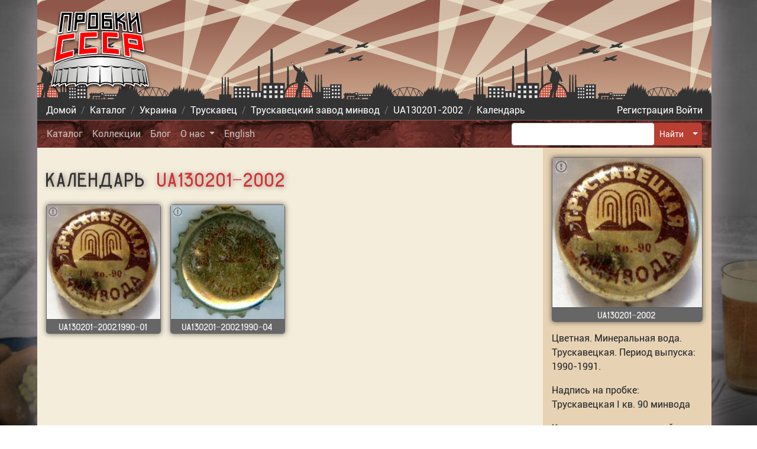

--- FILE ---
content_type: text/html; charset=utf-8
request_url: https://crowncaps.su/ru/catalog/ua/13/02/01/2002/calendar/
body_size: 23304
content:




<!doctype html>
<html lang="ru">
<head>
  <meta charset="utf-8">
  <meta name="viewport" content="width=device-width, initial-scale=1, shrink-to-fit=no">
  <title>
  
  
    Календарь UA130201-2002
   -
 Пробки СССР</title>
  <link rel="shortcut icon" href="/static/favicon.ico">
  <link rel="apple-touch-icon" href="/static/apple-touch-icon.png">
  <link rel="apple-touch-icon" sizes="72x72" href="/static/apple-touch-icon-72x72.png">
  <link rel="apple-touch-icon" sizes="114x114" href="/static/apple-touch-icon-114x114.png">
  <meta name="theme-color" content="#73312c">
  <link rel="preconnect" href="https://ysa-static.passport.yandex.ru">
  
    
    <script async src="https://www.googletagmanager.com/gtag/js?id=UA-8597468-91"></script>
    <script>
        window.dataLayer = window.dataLayer || [];

        function gtag() {
            dataLayer.push(arguments);
        }

        gtag('js', new Date());

        gtag('config', 'UA-8597468-91');
    </script>
  
  <style>:root{--blue:#007bff;--indigo:#6610f2;--purple:#6f42c1;--pink:#e83e8c;--red:#dc3545;--orange:#fd7e14;--yellow:#ffc107;--green:#28a745;--teal:#20c997;--cyan:#17a2b8;--white:#fff;--gray:#6c757d;--gray-dark:#343a40;--primary:#b93f32;--secondary:#7d796c;--success:#28a745;--info:#17a2b8;--warning:#ffc107;--danger:#dc3545;--light:#f8f9fa;--dark:#333;--breakpoint-xs:0;--breakpoint-sm:576px;--breakpoint-md:768px;--breakpoint-lg:992px;--breakpoint-xl:1200px;--font-family-sans-serif:-apple-system,BlinkMacSystemFont,"Segoe UI",Roboto,"Helvetica Neue",Arial,"Noto Sans","Liberation Sans",sans-serif,"Apple Color Emoji","Segoe UI Emoji","Segoe UI Symbol","Noto Color Emoji";--font-family-monospace:SFMono-Regular,Menlo,Monaco,Consolas,"Liberation Mono","Courier New",monospace}*,:after,:before{box-sizing:border-box}html{font-family:sans-serif;line-height:1.15;-webkit-text-size-adjust:100%;-webkit-tap-highlight-color:rgba(0,0,0,0)}article,figure,footer,header,main,nav{display:block}body{margin:0;font-family:Roboto,Arial,sans-serif;font-size:1rem;font-weight:400;line-height:1.5;color:#212529;text-align:left;background-color:#fff}[tabindex="-1"]:focus:not(:focus-visible){outline:0!important}h1,h2,h3,h4,h5,h6,p{margin-top:0;margin-bottom:1rem}address{font-style:normal;line-height:inherit}address,ol,ul{margin-bottom:1rem}ol,ul{margin-top:0}ol ol,ol ul,ul ol,ul ul{margin-bottom:0}dt{font-weight:700}blockquote{margin:0 0 1rem}b,strong{font-weight:bolder}small{font-size:80%}a{color:#d53232;background-color:transparent}a,a:hover{text-decoration:none}a:hover{color:#9b2020}a:not([href]):not([class]),a:not([href]):not([class]):hover{color:inherit;text-decoration:none}code{font-family:SFMono-Regular,Menlo,Monaco,Consolas,Liberation Mono,Courier New,monospace;font-size:1em}figure{margin:0 0 1rem}img{border-style:none}img,svg{vertical-align:middle}svg{overflow:hidden}table{border-collapse:collapse}th{text-align:inherit;text-align:-webkit-match-parent}label{display:inline-block;margin-bottom:.5rem}button{border-radius:0}button:focus:not(:focus-visible){outline:0}button,input,textarea{margin:0;font-family:inherit;font-size:inherit;line-height:inherit}button,input{overflow:visible}button{text-transform:none}[role=button]{cursor:pointer}[type=button],[type=reset],[type=submit],button{-webkit-appearance:button}[type=button]:not(:disabled),[type=reset]:not(:disabled),[type=submit]:not(:disabled),button:not(:disabled){cursor:pointer}[type=button]::-moz-focus-inner,[type=reset]::-moz-focus-inner,[type=submit]::-moz-focus-inner,button::-moz-focus-inner{padding:0;border-style:none}input[type=checkbox],input[type=radio]{box-sizing:border-box;padding:0}textarea{overflow:auto;resize:vertical}fieldset{min-width:0;padding:0;margin:0;border:0}[type=number]::-webkit-inner-spin-button,[type=number]::-webkit-outer-spin-button{height:auto}[type=search]{outline-offset:-2px;-webkit-appearance:none}[type=search]::-webkit-search-decoration{-webkit-appearance:none}::-webkit-file-upload-button{font:inherit;-webkit-appearance:button}template{display:none}[hidden]{display:none!important}.h1,.h2,.h3,.h4,.h5,.h6,h1,h2,h3,h4,h5,h6{margin-bottom:1rem;font-family:GOST,Tahoma,Arial,Helvetica,sans-serif;font-weight:500;line-height:1}.h1,h1{font-size:2.5rem}.h2,h2{font-size:2rem}.h3,h3{font-size:1.75rem}.h4,h4{font-size:1.5rem}.h5,h5{font-size:1.25rem}.h6,h6{font-size:1rem}.display-1{font-size:6rem}.display-1,.display-2{font-weight:300;line-height:1}.display-2{font-size:5.5rem}.display-3{font-size:4.5rem}.display-3,.display-4{font-weight:300;line-height:1}.display-4{font-size:3.5rem}.small,small{font-size:80%;font-weight:400}.list-inline{padding-left:0;list-style:none}.list-inline-item{display:inline-block}.list-inline-item:not(:last-child){margin-right:.5rem}.blockquote{margin-bottom:1rem;font-size:1.25rem}.blockquote-footer{display:block;font-size:80%;color:#6c757d}.blockquote-footer:before{content:"\2014\A0"}.container,.container-lg,.container-md,.container-sm{width:100%;padding-right:15px;padding-left:15px;margin-right:auto;margin-left:auto}@media (min-width:576px){.container,.container-sm{max-width:540px}}@media (min-width:768px){.container,.container-md,.container-sm{max-width:720px}}@media (min-width:992px){.container,.container-lg,.container-md,.container-sm{max-width:960px}}@media (min-width:1200px){.container,.container-lg,.container-md,.container-sm{max-width:1140px}}.row{display:flex;flex-wrap:wrap;margin-right:-15px;margin-left:-15px}.col,.col-1,.col-2,.col-3,.col-4,.col-5,.col-6,.col-7,.col-8,.col-9,.col-10,.col-11,.col-12,.col-auto,.col-lg,.col-lg-1,.col-lg-2,.col-lg-3,.col-lg-4,.col-lg-5,.col-lg-6,.col-lg-7,.col-lg-8,.col-lg-9,.col-lg-10,.col-lg-11,.col-lg-12,.col-lg-auto,.col-md,.col-md-1,.col-md-2,.col-md-3,.col-md-4,.col-md-5,.col-md-6,.col-md-7,.col-md-8,.col-md-9,.col-md-10,.col-md-11,.col-md-12,.col-md-auto,.col-sm,.col-sm-1,.col-sm-2,.col-sm-3,.col-sm-4,.col-sm-5,.col-sm-6,.col-sm-7,.col-sm-8,.col-sm-9,.col-sm-10,.col-sm-11,.col-sm-12,.col-sm-auto{position:relative;width:100%;padding-right:15px;padding-left:15px}.col{flex-basis:0;flex-grow:1;max-width:100%}.col-auto{flex:0 0 auto;width:auto;max-width:100%}.col-1{flex:0 0 8.33333%;max-width:8.33333%}.col-2{flex:0 0 16.66667%;max-width:16.66667%}.col-3{flex:0 0 25%;max-width:25%}.col-4{flex:0 0 33.33333%;max-width:33.33333%}.col-5{flex:0 0 41.66667%;max-width:41.66667%}.col-6{flex:0 0 50%;max-width:50%}.col-7{flex:0 0 58.33333%;max-width:58.33333%}.col-8{flex:0 0 66.66667%;max-width:66.66667%}.col-9{flex:0 0 75%;max-width:75%}.col-10{flex:0 0 83.33333%;max-width:83.33333%}.col-11{flex:0 0 91.66667%;max-width:91.66667%}.col-12{flex:0 0 100%;max-width:100%}.order-first{order:-1}.order-last{order:13}.order-0{order:0}.order-1{order:1}.order-2{order:2}.order-3{order:3}.order-4{order:4}.order-5{order:5}.order-6{order:6}.order-7{order:7}.order-8{order:8}.order-9{order:9}.order-10{order:10}.order-11{order:11}.order-12{order:12}@media (min-width:576px){.col-sm{flex-basis:0;flex-grow:1;max-width:100%}.col-sm-auto{flex:0 0 auto;width:auto;max-width:100%}.col-sm-1{flex:0 0 8.33333%;max-width:8.33333%}.col-sm-2{flex:0 0 16.66667%;max-width:16.66667%}.col-sm-3{flex:0 0 25%;max-width:25%}.col-sm-4{flex:0 0 33.33333%;max-width:33.33333%}.col-sm-5{flex:0 0 41.66667%;max-width:41.66667%}.col-sm-6{flex:0 0 50%;max-width:50%}.col-sm-7{flex:0 0 58.33333%;max-width:58.33333%}.col-sm-8{flex:0 0 66.66667%;max-width:66.66667%}.col-sm-9{flex:0 0 75%;max-width:75%}.col-sm-10{flex:0 0 83.33333%;max-width:83.33333%}.col-sm-11{flex:0 0 91.66667%;max-width:91.66667%}.col-sm-12{flex:0 0 100%;max-width:100%}.order-sm-first{order:-1}.order-sm-last{order:13}.order-sm-0{order:0}.order-sm-1{order:1}.order-sm-2{order:2}.order-sm-3{order:3}.order-sm-4{order:4}.order-sm-5{order:5}.order-sm-6{order:6}.order-sm-7{order:7}.order-sm-8{order:8}.order-sm-9{order:9}.order-sm-10{order:10}.order-sm-11{order:11}.order-sm-12{order:12}}@media (min-width:768px){.col-md{flex-basis:0;flex-grow:1;max-width:100%}.col-md-auto{flex:0 0 auto;width:auto;max-width:100%}.col-md-1{flex:0 0 8.33333%;max-width:8.33333%}.col-md-2{flex:0 0 16.66667%;max-width:16.66667%}.col-md-3{flex:0 0 25%;max-width:25%}.col-md-4{flex:0 0 33.33333%;max-width:33.33333%}.col-md-5{flex:0 0 41.66667%;max-width:41.66667%}.col-md-6{flex:0 0 50%;max-width:50%}.col-md-7{flex:0 0 58.33333%;max-width:58.33333%}.col-md-8{flex:0 0 66.66667%;max-width:66.66667%}.col-md-9{flex:0 0 75%;max-width:75%}.col-md-10{flex:0 0 83.33333%;max-width:83.33333%}.col-md-11{flex:0 0 91.66667%;max-width:91.66667%}.col-md-12{flex:0 0 100%;max-width:100%}.order-md-first{order:-1}.order-md-last{order:13}.order-md-0{order:0}.order-md-1{order:1}.order-md-2{order:2}.order-md-3{order:3}.order-md-4{order:4}.order-md-5{order:5}.order-md-6{order:6}.order-md-7{order:7}.order-md-8{order:8}.order-md-9{order:9}.order-md-10{order:10}.order-md-11{order:11}.order-md-12{order:12}}@media (min-width:992px){.col-lg{flex-basis:0;flex-grow:1;max-width:100%}.col-lg-auto{flex:0 0 auto;width:auto;max-width:100%}.col-lg-1{flex:0 0 8.33333%;max-width:8.33333%}.col-lg-2{flex:0 0 16.66667%;max-width:16.66667%}.col-lg-3{flex:0 0 25%;max-width:25%}.col-lg-4{flex:0 0 33.33333%;max-width:33.33333%}.col-lg-5{flex:0 0 41.66667%;max-width:41.66667%}.col-lg-6{flex:0 0 50%;max-width:50%}.col-lg-7{flex:0 0 58.33333%;max-width:58.33333%}.col-lg-8{flex:0 0 66.66667%;max-width:66.66667%}.col-lg-9{flex:0 0 75%;max-width:75%}.col-lg-10{flex:0 0 83.33333%;max-width:83.33333%}.col-lg-11{flex:0 0 91.66667%;max-width:91.66667%}.col-lg-12{flex:0 0 100%;max-width:100%}.order-lg-first{order:-1}.order-lg-last{order:13}.order-lg-0{order:0}.order-lg-1{order:1}.order-lg-2{order:2}.order-lg-3{order:3}.order-lg-4{order:4}.order-lg-5{order:5}.order-lg-6{order:6}.order-lg-7{order:7}.order-lg-8{order:8}.order-lg-9{order:9}.order-lg-10{order:10}.order-lg-11{order:11}.order-lg-12{order:12}}.form-control{display:block;width:100%;height:calc(1.5em + .75rem + 2px);padding:.375rem .75rem;font-size:1rem;font-weight:400;line-height:1.5;color:#495057;background-color:#fff;background-clip:padding-box;border:1px solid #ced4da;border-radius:.25rem;transition:border-color .15s ease-in-out,box-shadow .15s ease-in-out}@media (prefers-reduced-motion:reduce){.form-control{transition:none}}.form-control::-ms-expand{background-color:transparent;border:0}.form-control:focus{color:#495057;background-color:#fff;border-color:#e0938b;outline:0;box-shadow:0 0 0 .2rem rgba(185,63,50,.25)}.form-control::placeholder{color:#6c757d;opacity:1}.form-control:disabled,.form-control[readonly]{background-color:#e9ecef;opacity:1}input[type=date].form-control,input[type=datetime-local].form-control,input[type=month].form-control,input[type=time].form-control{appearance:none}.form-control-file,.form-control-range{display:block;width:100%}.col-form-label{padding-top:calc(.375rem + 1px);padding-bottom:calc(.375rem + 1px);margin-bottom:0;font-size:inherit;line-height:1.5}.col-form-label-lg{padding-top:calc(.5rem + 1px);padding-bottom:calc(.5rem + 1px);font-size:1.25rem;line-height:1.5}.col-form-label-sm{padding-top:calc(.25rem + 1px);padding-bottom:calc(.25rem + 1px);font-size:.875rem;line-height:1.5}.form-control-sm{height:calc(1.5em + .5rem + 2px);padding:.25rem .5rem;font-size:.875rem;line-height:1.5;border-radius:.2rem}.form-control-lg{height:calc(1.5em + 1rem + 2px);padding:.5rem 1rem;font-size:1.25rem;line-height:1.5;border-radius:.3rem}textarea.form-control{height:auto}.form-group{margin-bottom:1rem}.form-text{display:block;margin-top:.25rem}.form-row{display:flex;flex-wrap:wrap;margin-right:-5px;margin-left:-5px}.form-row>.col,.form-row>[class*=col-]{padding-right:5px;padding-left:5px}.form-check{position:relative;display:block;padding-left:1.25rem}.form-check-input{position:absolute;margin-top:.3rem;margin-left:-1.25rem}.form-check-input:disabled~.form-check-label,.form-check-input[disabled]~.form-check-label{color:#6c757d}.form-check-label{margin-bottom:0}.form-check-inline{display:inline-flex;align-items:center;padding-left:0;margin-right:.75rem}.form-check-inline .form-check-input{position:static;margin-top:0;margin-right:.3125rem;margin-left:0}.valid-tooltip{position:absolute;top:100%;left:0;z-index:5;display:none;max-width:100%;padding:.25rem .5rem;margin-top:.1rem;font-size:.875rem;line-height:1.5;color:#fff;background-color:rgba(40,167,69,.9);border-radius:.25rem}.form-row>.col>.valid-tooltip,.form-row>[class*=col-]>.valid-tooltip{left:5px}.is-valid~.valid-tooltip{display:block}.form-control.is-valid{border-color:#28a745;padding-right:calc(1.5em + .75rem)!important;background-image:url("data:image/svg+xml;charset=utf-8,%3Csvg xmlns='http://www.w3.org/2000/svg' width='8' height='8'%3E%3Cpath fill='%2328a745' d='M2.3 6.73L.6 4.53c-.4-1.04.46-1.4 1.1-.8l1.1 1.4 3.4-3.8c.6-.63 1.6-.27 1.2.7l-4 4.6c-.43.5-.8.4-1.1.1z'/%3E%3C/svg%3E");background-repeat:no-repeat;background-position:right calc(.375em + .1875rem) center;background-size:calc(.75em + .375rem) calc(.75em + .375rem)}.form-control.is-valid:focus{border-color:#28a745;box-shadow:0 0 0 .2rem rgba(40,167,69,.25)}textarea.form-control.is-valid{padding-right:calc(1.5em + .75rem);background-position:top calc(.375em + .1875rem) right calc(.375em + .1875rem)}.custom-select.is-valid,.was-validated .custom-select:valid{border-color:#28a745;padding-right:calc(.75em + 2.3125rem)!important;background:url("data:image/svg+xml;charset=utf-8,%3Csvg xmlns='http://www.w3.org/2000/svg' width='4' height='5'%3E%3Cpath fill='%23343a40' d='M2 0L0 2h4zm0 5L0 3h4z'/%3E%3C/svg%3E") right .75rem center/8px 10px no-repeat,#fff url("data:image/svg+xml;charset=utf-8,%3Csvg xmlns='http://www.w3.org/2000/svg' width='8' height='8'%3E%3Cpath fill='%2328a745' d='M2.3 6.73L.6 4.53c-.4-1.04.46-1.4 1.1-.8l1.1 1.4 3.4-3.8c.6-.63 1.6-.27 1.2.7l-4 4.6c-.43.5-.8.4-1.1.1z'/%3E%3C/svg%3E") center right 1.75rem/calc(.75em + .375rem) calc(.75em + .375rem) no-repeat}.custom-select.is-valid:focus,.was-validated .custom-select:valid:focus{border-color:#28a745;box-shadow:0 0 0 .2rem rgba(40,167,69,.25)}.form-check-input.is-valid~.form-check-label{color:#28a745}.form-check-input.is-valid~.valid-tooltip{display:block}.custom-control-input.is-valid~.custom-control-label{color:#28a745}.custom-control-input.is-valid~.custom-control-label:before{border-color:#28a745}.custom-control-input.is-valid:checked~.custom-control-label:before{border-color:#34ce57;background-color:#34ce57}.custom-control-input.is-valid:focus~.custom-control-label:before{box-shadow:0 0 0 .2rem rgba(40,167,69,.25)}.custom-control-input.is-valid:focus:not(:checked)~.custom-control-label:before,.custom-file-input.is-valid~.custom-file-label{border-color:#28a745}.custom-file-input.is-valid:focus~.custom-file-label{border-color:#28a745;box-shadow:0 0 0 .2rem rgba(40,167,69,.25)}.invalid-tooltip{position:absolute;top:100%;left:0;z-index:5;display:none;max-width:100%;padding:.25rem .5rem;margin-top:.1rem;font-size:.875rem;line-height:1.5;color:#fff;background-color:rgba(220,53,69,.9);border-radius:.25rem}.form-row>.col>.invalid-tooltip,.form-row>[class*=col-]>.invalid-tooltip{left:5px}.is-invalid~.invalid-tooltip{display:block}.form-control.is-invalid{border-color:#dc3545;padding-right:calc(1.5em + .75rem)!important;background-image:url("data:image/svg+xml;charset=utf-8,%3Csvg xmlns='http://www.w3.org/2000/svg' width='12' height='12' fill='none' stroke='%23dc3545'%3E%3Ccircle cx='6' cy='6' r='4.5'/%3E%3Cpath stroke-linejoin='round' d='M5.8 3.6h.4L6 6.5z'/%3E%3Ccircle cx='6' cy='8.2' r='.6' fill='%23dc3545' stroke='none'/%3E%3C/svg%3E");background-repeat:no-repeat;background-position:right calc(.375em + .1875rem) center;background-size:calc(.75em + .375rem) calc(.75em + .375rem)}.form-control.is-invalid:focus{border-color:#dc3545;box-shadow:0 0 0 .2rem rgba(220,53,69,.25)}textarea.form-control.is-invalid{padding-right:calc(1.5em + .75rem);background-position:top calc(.375em + .1875rem) right calc(.375em + .1875rem)}.custom-select.is-invalid,.was-validated .custom-select:invalid{border-color:#dc3545;padding-right:calc(.75em + 2.3125rem)!important;background:url("data:image/svg+xml;charset=utf-8,%3Csvg xmlns='http://www.w3.org/2000/svg' width='4' height='5'%3E%3Cpath fill='%23343a40' d='M2 0L0 2h4zm0 5L0 3h4z'/%3E%3C/svg%3E") right .75rem center/8px 10px no-repeat,#fff url("data:image/svg+xml;charset=utf-8,%3Csvg xmlns='http://www.w3.org/2000/svg' width='12' height='12' fill='none' stroke='%23dc3545'%3E%3Ccircle cx='6' cy='6' r='4.5'/%3E%3Cpath stroke-linejoin='round' d='M5.8 3.6h.4L6 6.5z'/%3E%3Ccircle cx='6' cy='8.2' r='.6' fill='%23dc3545' stroke='none'/%3E%3C/svg%3E") center right 1.75rem/calc(.75em + .375rem) calc(.75em + .375rem) no-repeat}.custom-select.is-invalid:focus,.was-validated .custom-select:invalid:focus{border-color:#dc3545;box-shadow:0 0 0 .2rem rgba(220,53,69,.25)}.form-check-input.is-invalid~.form-check-label{color:#dc3545}.form-check-input.is-invalid~.invalid-tooltip{display:block}.custom-control-input.is-invalid~.custom-control-label{color:#dc3545}.custom-control-input.is-invalid~.custom-control-label:before{border-color:#dc3545}.custom-control-input.is-invalid:checked~.custom-control-label:before{border-color:#e4606d;background-color:#e4606d}.custom-control-input.is-invalid:focus~.custom-control-label:before{box-shadow:0 0 0 .2rem rgba(220,53,69,.25)}.custom-control-input.is-invalid:focus:not(:checked)~.custom-control-label:before,.custom-file-input.is-invalid~.custom-file-label{border-color:#dc3545}.custom-file-input.is-invalid:focus~.custom-file-label{border-color:#dc3545;box-shadow:0 0 0 .2rem rgba(220,53,69,.25)}.form-inline{display:flex;flex-flow:row wrap;align-items:center}.form-inline .form-check{width:100%}@media (min-width:576px){.form-inline label{justify-content:center}.form-inline .form-group,.form-inline label{display:flex;align-items:center;margin-bottom:0}.form-inline .form-group{flex:0 0 auto;flex-flow:row wrap}.form-inline .form-control{display:inline-block;width:auto;vertical-align:middle}.form-inline .custom-select,.form-inline .input-group{width:auto}.form-inline .form-check{display:flex;align-items:center;justify-content:center;width:auto;padding-left:0}.form-inline .form-check-input{position:relative;flex-shrink:0;margin-top:0;margin-right:.25rem;margin-left:0}.form-inline .custom-control{align-items:center;justify-content:center}.form-inline .custom-control-label{margin-bottom:0}}.btn{display:inline-block;font-weight:400;color:#212529;text-align:center;vertical-align:middle;user-select:none;background-color:transparent;border:1px solid transparent;padding:.375rem .75rem;font-size:1rem;line-height:1.5;border-radius:.25rem;transition:color .15s ease-in-out,background-color .15s ease-in-out,border-color .15s ease-in-out,box-shadow .15s ease-in-out}@media (prefers-reduced-motion:reduce){.btn{transition:none}}.btn:hover{color:#212529;text-decoration:none}.btn:focus{outline:0;box-shadow:0 0 0 .2rem rgba(185,63,50,.25)}.btn.disabled,.btn:disabled{opacity:.65}.btn:not(:disabled):not(.disabled){cursor:pointer}a.btn.disabled,fieldset:disabled a.btn{pointer-events:none}.btn-primary{color:#fff;background-color:#b93f32;border-color:#b93f32}.btn-primary:focus,.btn-primary:hover{color:#fff;background-color:#9b352a;border-color:#913127}.btn-primary:focus{box-shadow:0 0 0 .2rem rgba(196,92,81,.5)}.btn-primary.disabled,.btn-primary:disabled{color:#fff;background-color:#b93f32;border-color:#b93f32}.btn-primary:not(:disabled):not(.disabled).active,.btn-primary:not(:disabled):not(.disabled):active,.show>.btn-primary.dropdown-toggle{color:#fff;background-color:#913127;border-color:#872e24}.btn-primary:not(:disabled):not(.disabled).active:focus,.btn-primary:not(:disabled):not(.disabled):active:focus,.show>.btn-primary.dropdown-toggle:focus{box-shadow:0 0 0 .2rem rgba(196,92,81,.5)}.btn-secondary{color:#fff;background-color:#7d796c;border-color:#7d796c}.btn-secondary:focus,.btn-secondary:hover{color:#fff;background-color:#68655a;border-color:#625f54}.btn-secondary:focus{box-shadow:0 0 0 .2rem rgba(145,141,130,.5)}.btn-secondary.disabled,.btn-secondary:disabled{color:#fff;background-color:#7d796c;border-color:#7d796c}.btn-secondary:not(:disabled):not(.disabled).active,.btn-secondary:not(:disabled):not(.disabled):active,.show>.btn-secondary.dropdown-toggle{color:#fff;background-color:#625f54;border-color:#5b584e}.btn-secondary:not(:disabled):not(.disabled).active:focus,.btn-secondary:not(:disabled):not(.disabled):active:focus,.show>.btn-secondary.dropdown-toggle:focus{box-shadow:0 0 0 .2rem rgba(145,141,130,.5)}.btn-success{color:#fff;background-color:#28a745;border-color:#28a745}.btn-success:focus,.btn-success:hover{color:#fff;background-color:#218838;border-color:#1e7e34}.btn-success:focus{box-shadow:0 0 0 .2rem rgba(72,180,97,.5)}.btn-success.disabled,.btn-success:disabled{color:#fff;background-color:#28a745;border-color:#28a745}.btn-success:not(:disabled):not(.disabled).active,.btn-success:not(:disabled):not(.disabled):active,.show>.btn-success.dropdown-toggle{color:#fff;background-color:#1e7e34;border-color:#1c7430}.btn-success:not(:disabled):not(.disabled).active:focus,.btn-success:not(:disabled):not(.disabled):active:focus,.show>.btn-success.dropdown-toggle:focus{box-shadow:0 0 0 .2rem rgba(72,180,97,.5)}.btn-info{color:#fff;background-color:#17a2b8;border-color:#17a2b8}.btn-info:focus,.btn-info:hover{color:#fff;background-color:#138496;border-color:#117a8b}.btn-info:focus{box-shadow:0 0 0 .2rem rgba(58,176,195,.5)}.btn-info.disabled,.btn-info:disabled{color:#fff;background-color:#17a2b8;border-color:#17a2b8}.btn-info:not(:disabled):not(.disabled).active,.btn-info:not(:disabled):not(.disabled):active,.show>.btn-info.dropdown-toggle{color:#fff;background-color:#117a8b;border-color:#10707f}.btn-info:not(:disabled):not(.disabled).active:focus,.btn-info:not(:disabled):not(.disabled):active:focus,.show>.btn-info.dropdown-toggle:focus{box-shadow:0 0 0 .2rem rgba(58,176,195,.5)}.btn-warning{color:#212529;background-color:#ffc107;border-color:#ffc107}.btn-warning:focus,.btn-warning:hover{color:#212529;background-color:#e0a800;border-color:#d39e00}.btn-warning:focus{box-shadow:0 0 0 .2rem rgba(222,170,12,.5)}.btn-warning.disabled,.btn-warning:disabled{color:#212529;background-color:#ffc107;border-color:#ffc107}.btn-warning:not(:disabled):not(.disabled).active,.btn-warning:not(:disabled):not(.disabled):active,.show>.btn-warning.dropdown-toggle{color:#212529;background-color:#d39e00;border-color:#c69500}.btn-warning:not(:disabled):not(.disabled).active:focus,.btn-warning:not(:disabled):not(.disabled):active:focus,.show>.btn-warning.dropdown-toggle:focus{box-shadow:0 0 0 .2rem rgba(222,170,12,.5)}.btn-danger{color:#fff;background-color:#dc3545;border-color:#dc3545}.btn-danger:focus,.btn-danger:hover{color:#fff;background-color:#c82333;border-color:#bd2130}.btn-danger:focus{box-shadow:0 0 0 .2rem rgba(225,83,97,.5)}.btn-danger.disabled,.btn-danger:disabled{color:#fff;background-color:#dc3545;border-color:#dc3545}.btn-danger:not(:disabled):not(.disabled).active,.btn-danger:not(:disabled):not(.disabled):active,.show>.btn-danger.dropdown-toggle{color:#fff;background-color:#bd2130;border-color:#b21f2d}.btn-danger:not(:disabled):not(.disabled).active:focus,.btn-danger:not(:disabled):not(.disabled):active:focus,.show>.btn-danger.dropdown-toggle:focus{box-shadow:0 0 0 .2rem rgba(225,83,97,.5)}.btn-light{color:#212529;background-color:#f8f9fa;border-color:#f8f9fa}.btn-light:focus,.btn-light:hover{color:#212529;background-color:#e2e6ea;border-color:#dae0e5}.btn-light:focus{box-shadow:0 0 0 .2rem rgba(216,217,219,.5)}.btn-light.disabled,.btn-light:disabled{color:#212529;background-color:#f8f9fa;border-color:#f8f9fa}.btn-light:not(:disabled):not(.disabled).active,.btn-light:not(:disabled):not(.disabled):active,.show>.btn-light.dropdown-toggle{color:#212529;background-color:#dae0e5;border-color:#d3d9df}.btn-light:not(:disabled):not(.disabled).active:focus,.btn-light:not(:disabled):not(.disabled):active:focus,.show>.btn-light.dropdown-toggle:focus{box-shadow:0 0 0 .2rem rgba(216,217,219,.5)}.btn-dark{color:#fff;background-color:#333;border-color:#333}.btn-dark:focus,.btn-dark:hover{color:#fff;background-color:#202020;border-color:#1a1a1a}.btn-dark:focus{box-shadow:0 0 0 .2rem rgba(82,82,82,.5)}.btn-dark.disabled,.btn-dark:disabled{color:#fff;background-color:#333;border-color:#333}.btn-dark:not(:disabled):not(.disabled).active,.btn-dark:not(:disabled):not(.disabled):active,.show>.btn-dark.dropdown-toggle{color:#fff;background-color:#1a1a1a;border-color:#131313}.btn-dark:not(:disabled):not(.disabled).active:focus,.btn-dark:not(:disabled):not(.disabled):active:focus,.show>.btn-dark.dropdown-toggle:focus{box-shadow:0 0 0 .2rem rgba(82,82,82,.5)}.btn-link{font-weight:400;color:#d53232;text-decoration:none}.btn-link:hover{color:#9b2020}.btn-link:focus,.btn-link:hover{text-decoration:none}.btn-link.disabled,.btn-link:disabled{color:#6c757d;pointer-events:none}.btn-group-lg>.btn,.btn-lg{padding:.5rem 1rem;font-size:1.25rem;line-height:1.5;border-radius:.3rem}.btn-group-sm>.btn,.btn-sm{padding:.25rem .5rem;font-size:.875rem;line-height:1.5;border-radius:.2rem}.btn-block{display:block;width:100%}.btn-block+.btn-block{margin-top:.5rem}input[type=button].btn-block,input[type=reset].btn-block,input[type=submit].btn-block{width:100%}.fade{transition:opacity .15s linear}@media (prefers-reduced-motion:reduce){.fade{transition:none}}.fade:not(.show){opacity:0}.collapse:not(.show){display:none}.btn-group,.btn-group-vertical{position:relative;display:inline-flex;vertical-align:middle}.btn-group-vertical>.btn,.btn-group>.btn{position:relative;flex:1 1 auto}.btn-group-vertical>.btn.active,.btn-group-vertical>.btn:active,.btn-group-vertical>.btn:focus,.btn-group-vertical>.btn:hover,.btn-group>.btn.active,.btn-group>.btn:active,.btn-group>.btn:focus,.btn-group>.btn:hover{z-index:1}.btn-toolbar{display:flex;flex-wrap:wrap;justify-content:flex-start}.btn-toolbar .input-group{width:auto}.btn-group>.btn-group:not(:first-child),.btn-group>.btn:not(:first-child){margin-left:-1px}.btn-group>.btn-group:not(:last-child)>.btn,.btn-group>.btn:not(:last-child):not(.dropdown-toggle){border-top-right-radius:0;border-bottom-right-radius:0}.btn-group>.btn-group:not(:first-child)>.btn,.btn-group>.btn:not(:first-child){border-top-left-radius:0;border-bottom-left-radius:0}.dropdown-toggle-split{padding-right:.5625rem;padding-left:.5625rem}.dropdown-toggle-split:after{margin-left:0}.btn-group-sm>.btn+.dropdown-toggle-split,.btn-sm+.dropdown-toggle-split{padding-right:.375rem;padding-left:.375rem}.btn-group-lg>.btn+.dropdown-toggle-split,.btn-lg+.dropdown-toggle-split{padding-right:.75rem;padding-left:.75rem}.btn-group-vertical{flex-direction:column;align-items:flex-start;justify-content:center}.btn-group-vertical>.btn,.btn-group-vertical>.btn-group{width:100%}.btn-group-vertical>.btn-group:not(:first-child),.btn-group-vertical>.btn:not(:first-child){margin-top:-1px}.btn-group-vertical>.btn-group:not(:last-child)>.btn,.btn-group-vertical>.btn:not(:last-child):not(.dropdown-toggle){border-bottom-right-radius:0;border-bottom-left-radius:0}.btn-group-vertical>.btn-group:not(:first-child)>.btn,.btn-group-vertical>.btn:not(:first-child){border-top-left-radius:0;border-top-right-radius:0}.btn-group-toggle>.btn,.btn-group-toggle>.btn-group>.btn{margin-bottom:0}.btn-group-toggle>.btn-group>.btn input[type=checkbox],.btn-group-toggle>.btn-group>.btn input[type=radio],.btn-group-toggle>.btn input[type=checkbox],.btn-group-toggle>.btn input[type=radio]{position:absolute;clip:rect(0,0,0,0);pointer-events:none}.input-group{position:relative;display:flex;flex-wrap:wrap;align-items:stretch;width:100%}.input-group>.custom-file,.input-group>.custom-select,.input-group>.form-control{position:relative;flex:1 1 auto;width:1%;min-width:0;margin-bottom:0}.input-group>.custom-file+.custom-file,.input-group>.custom-file+.custom-select,.input-group>.custom-file+.form-control,.input-group>.custom-select+.custom-file,.input-group>.custom-select+.custom-select,.input-group>.custom-select+.form-control,.input-group>.form-control+.custom-file,.input-group>.form-control+.custom-select,.input-group>.form-control+.form-control,.input-group>.form-control-plaintext+.custom-select{margin-left:-1px}.input-group>.custom-file .custom-file-input:focus~.custom-file-label,.input-group>.custom-select:focus,.input-group>.form-control:focus{z-index:3}.input-group>.custom-file .custom-file-input:focus{z-index:4}.input-group>.custom-select:not(:first-child),.input-group>.form-control:not(:first-child){border-top-left-radius:0;border-bottom-left-radius:0}.input-group>.custom-file{display:flex;align-items:center}.input-group>.custom-file:not(:last-child) .custom-file-label,.input-group>.custom-file:not(:last-child) .custom-file-label:after{border-top-right-radius:0;border-bottom-right-radius:0}.input-group>.custom-file:not(:first-child) .custom-file-label{border-top-left-radius:0;border-bottom-left-radius:0}.input-group.has-validation>.custom-select:nth-last-child(n+3),.input-group:not(.has-validation)>.custom-select:not(:last-child){border-top-right-radius:0;border-bottom-right-radius:0}.input-group-append{display:flex}.input-group-append .btn{position:relative;z-index:2}.input-group-append .btn:focus{z-index:3}.input-group-append,.input-group-append .btn+.btn,.input-group-append .btn+.input-group-text,.input-group-append .input-group-text+.btn,.input-group-append .input-group-text+.input-group-text{margin-left:-1px}.input-group-text{display:flex;align-items:center;padding:.375rem .75rem;margin-bottom:0;font-size:1rem;font-weight:400;line-height:1.5;color:#495057;text-align:center;white-space:nowrap;background-color:#e9ecef;border:1px solid #ced4da;border-radius:.25rem}.input-group-text input[type=checkbox],.input-group-text input[type=radio]{margin-top:0}.input-group-lg>.custom-select,.input-group-lg>.form-control:not(textarea){height:calc(1.5em + 1rem + 2px)}.input-group-lg>.custom-select,.input-group-lg>.form-control,.input-group-lg>.input-group-append>.btn,.input-group-lg>.input-group-append>.input-group-text{padding:.5rem 1rem;font-size:1.25rem;line-height:1.5;border-radius:.3rem}.input-group-sm>.custom-select,.input-group-sm>.form-control:not(textarea){height:calc(1.5em + .5rem + 2px)}.input-group-sm>.custom-select,.input-group-sm>.form-control,.input-group-sm>.input-group-append>.btn,.input-group-sm>.input-group-append>.input-group-text{padding:.25rem .5rem;font-size:.875rem;line-height:1.5;border-radius:.2rem}.input-group-lg>.custom-select,.input-group-sm>.custom-select{padding-right:1.75rem}.input-group>.input-group-append:last-child>.btn:not(:last-child):not(.dropdown-toggle),.input-group>.input-group-append:last-child>.input-group-text:not(:last-child){border-top-right-radius:0;border-bottom-right-radius:0}.input-group>.input-group-append>.btn,.input-group>.input-group-append>.input-group-text{border-top-left-radius:0;border-bottom-left-radius:0}.nav{display:flex;flex-wrap:wrap;padding-left:0;margin-bottom:0;list-style:none}.nav-link{display:block;padding:.5rem 1rem}.nav-link:focus,.nav-link:hover{text-decoration:none}.nav-link.disabled{color:#6c757d;pointer-events:none;cursor:default}.navbar{position:relative;padding:.5rem 1rem}.navbar,.navbar .container,.navbar .container-lg,.navbar .container-md,.navbar .container-sm{display:flex;flex-wrap:wrap;align-items:center;justify-content:space-between}.navbar-brand{display:inline-block;padding-top:.3125rem;padding-bottom:.3125rem;margin-right:1rem;font-size:1.25rem;line-height:inherit;white-space:nowrap}.navbar-brand:focus,.navbar-brand:hover{text-decoration:none}.navbar-nav{display:flex;flex-direction:column;padding-left:0;margin-bottom:0;list-style:none}.navbar-nav .nav-link{padding-right:0;padding-left:0}.navbar-nav .dropdown-menu{position:static;float:none}.navbar-text{display:inline-block;padding-top:.5rem;padding-bottom:.5rem}.navbar-collapse{flex-basis:100%;flex-grow:1;align-items:center}.navbar-toggler{padding:.25rem .75rem;font-size:1.25rem;line-height:1;background-color:transparent;border:1px solid transparent;border-radius:.25rem}.navbar-toggler:focus,.navbar-toggler:hover{text-decoration:none}.navbar-toggler-icon{display:inline-block;width:1.5em;height:1.5em;vertical-align:middle;content:"";background:50%/100% 100% no-repeat}@media (max-width:575.98px){.navbar-expand-sm>.container,.navbar-expand-sm>.container-lg,.navbar-expand-sm>.container-md,.navbar-expand-sm>.container-sm{padding-right:0;padding-left:0}}@media (min-width:576px){.navbar-expand-sm{flex-flow:row nowrap;justify-content:flex-start}.navbar-expand-sm .navbar-nav{flex-direction:row}.navbar-expand-sm .navbar-nav .dropdown-menu{position:absolute}.navbar-expand-sm .navbar-nav .nav-link{padding-right:.5rem;padding-left:.5rem}.navbar-expand-sm>.container,.navbar-expand-sm>.container-lg,.navbar-expand-sm>.container-md,.navbar-expand-sm>.container-sm{flex-wrap:nowrap}.navbar-expand-sm .navbar-collapse{display:flex!important;flex-basis:auto}.navbar-expand-sm .navbar-toggler{display:none}}@media (max-width:767.98px){.navbar-expand-md>.container,.navbar-expand-md>.container-lg,.navbar-expand-md>.container-md,.navbar-expand-md>.container-sm{padding-right:0;padding-left:0}}@media (min-width:768px){.navbar-expand-md{flex-flow:row nowrap;justify-content:flex-start}.navbar-expand-md .navbar-nav{flex-direction:row}.navbar-expand-md .navbar-nav .dropdown-menu{position:absolute}.navbar-expand-md .navbar-nav .nav-link{padding-right:.5rem;padding-left:.5rem}.navbar-expand-md>.container,.navbar-expand-md>.container-lg,.navbar-expand-md>.container-md,.navbar-expand-md>.container-sm{flex-wrap:nowrap}.navbar-expand-md .navbar-collapse{display:flex!important;flex-basis:auto}.navbar-expand-md .navbar-toggler{display:none}}@media (max-width:991.98px){.navbar-expand-lg>.container,.navbar-expand-lg>.container-lg,.navbar-expand-lg>.container-md,.navbar-expand-lg>.container-sm{padding-right:0;padding-left:0}}@media (min-width:992px){.navbar-expand-lg{flex-flow:row nowrap;justify-content:flex-start}.navbar-expand-lg .navbar-nav{flex-direction:row}.navbar-expand-lg .navbar-nav .dropdown-menu{position:absolute}.navbar-expand-lg .navbar-nav .nav-link{padding-right:.5rem;padding-left:.5rem}.navbar-expand-lg>.container,.navbar-expand-lg>.container-lg,.navbar-expand-lg>.container-md,.navbar-expand-lg>.container-sm{flex-wrap:nowrap}.navbar-expand-lg .navbar-collapse{display:flex!important;flex-basis:auto}.navbar-expand-lg .navbar-toggler{display:none}}.navbar-expand{flex-flow:row nowrap;justify-content:flex-start}.navbar-expand>.container,.navbar-expand>.container-lg,.navbar-expand>.container-md,.navbar-expand>.container-sm{padding-right:0;padding-left:0}.navbar-expand .navbar-nav{flex-direction:row}.navbar-expand .navbar-nav .dropdown-menu{position:absolute}.navbar-expand .navbar-nav .nav-link{padding-right:.5rem;padding-left:.5rem}.navbar-expand>.container,.navbar-expand>.container-lg,.navbar-expand>.container-md,.navbar-expand>.container-sm{flex-wrap:nowrap}.navbar-expand .navbar-collapse{display:flex!important;flex-basis:auto}.navbar-expand .navbar-toggler{display:none}.navbar-light .navbar-brand,.navbar-light .navbar-brand:focus,.navbar-light .navbar-brand:hover{color:rgba(0,0,0,.9)}.navbar-light .navbar-nav .nav-link{color:rgba(0,0,0,.5)}.navbar-light .navbar-nav .nav-link:focus,.navbar-light .navbar-nav .nav-link:hover{color:rgba(0,0,0,.7)}.navbar-light .navbar-nav .nav-link.disabled{color:rgba(0,0,0,.3)}.navbar-light .navbar-nav .active>.nav-link,.navbar-light .navbar-nav .nav-link.active,.navbar-light .navbar-nav .nav-link.show,.navbar-light .navbar-nav .show>.nav-link{color:rgba(0,0,0,.9)}.navbar-light .navbar-toggler{color:rgba(0,0,0,.5);border-color:rgba(0,0,0,.1)}.navbar-light .navbar-toggler-icon{background-image:url("data:image/svg+xml;charset=utf-8,%3Csvg xmlns='http://www.w3.org/2000/svg' width='30' height='30'%3E%3Cpath stroke='rgba(0,0,0,0.5)' stroke-linecap='round' stroke-miterlimit='10' stroke-width='2' d='M4 7h22M4 15h22M4 23h22'/%3E%3C/svg%3E")}.navbar-light .navbar-text{color:rgba(0,0,0,.5)}.navbar-light .navbar-text a,.navbar-light .navbar-text a:focus,.navbar-light .navbar-text a:hover{color:rgba(0,0,0,.9)}.navbar-dark .navbar-brand,.navbar-dark .navbar-brand:focus,.navbar-dark .navbar-brand:hover{color:#fff}.navbar-dark .navbar-nav .nav-link{color:hsla(0,0%,100%,.7)}.navbar-dark .navbar-nav .nav-link:focus,.navbar-dark .navbar-nav .nav-link:hover{color:hsla(0,0%,100%,.85)}.navbar-dark .navbar-nav .nav-link.disabled{color:hsla(0,0%,100%,.25)}.navbar-dark .navbar-nav .active>.nav-link,.navbar-dark .navbar-nav .nav-link.active,.navbar-dark .navbar-nav .nav-link.show,.navbar-dark .navbar-nav .show>.nav-link{color:#fff}.navbar-dark .navbar-toggler{color:hsla(0,0%,100%,.7);border-color:hsla(0,0%,100%,.1)}.navbar-dark .navbar-toggler-icon{background-image:url("data:image/svg+xml;charset=utf-8,%3Csvg xmlns='http://www.w3.org/2000/svg' width='30' height='30'%3E%3Cpath stroke='rgba(255,255,255,0.7)' stroke-linecap='round' stroke-miterlimit='10' stroke-width='2' d='M4 7h22M4 15h22M4 23h22'/%3E%3C/svg%3E")}.navbar-dark .navbar-text{color:hsla(0,0%,100%,.7)}.navbar-dark .navbar-text a,.navbar-dark .navbar-text a:focus,.navbar-dark .navbar-text a:hover{color:#fff}.card{position:relative;display:flex;flex-direction:column;min-width:0;word-wrap:break-word;background-color:#fff;background-clip:border-box;border:1px solid rgba(0,0,0,.125);border-radius:.25rem}.card>.list-group{border-top:inherit;border-bottom:inherit}.card>.list-group:first-child{border-top-width:0;border-top-left-radius:calc(.25rem - 1px);border-top-right-radius:calc(.25rem - 1px)}.card>.list-group:last-child{border-bottom-width:0;border-bottom-right-radius:calc(.25rem - 1px);border-bottom-left-radius:calc(.25rem - 1px)}.card>.card-header+.list-group,.card>.list-group+.card-footer{border-top:0}.card-body{flex:1 1 auto;min-height:1px;padding:1.25rem}.card-title{margin-bottom:.75rem}.card-text:last-child{margin-bottom:0}.card-link:hover{text-decoration:none}.card-link+.card-link{margin-left:1.25rem}.card-header{padding:.75rem 1.25rem;margin-bottom:0;background-color:rgba(0,0,0,.03);border-bottom:1px solid rgba(0,0,0,.125)}.card-header:first-child{border-radius:calc(.25rem - 1px) calc(.25rem - 1px) 0 0}.card-footer{padding:.75rem 1.25rem;background-color:rgba(0,0,0,.03);border-top:1px solid rgba(0,0,0,.125)}.card-footer:last-child{border-radius:0 0 calc(.25rem - 1px) calc(.25rem - 1px)}.card-img-overlay{position:absolute;top:0;right:0;bottom:0;left:0;padding:1.25rem;border-radius:calc(.25rem - 1px)}.card-img,.card-img-bottom,.card-img-top{flex-shrink:0;width:100%}.card-img,.card-img-top{border-top-left-radius:calc(.25rem - 1px);border-top-right-radius:calc(.25rem - 1px)}.card-img,.card-img-bottom{border-bottom-right-radius:calc(.25rem - 1px);border-bottom-left-radius:calc(.25rem - 1px)}.card-group>.card{margin-bottom:15px}@media (min-width:576px){.card-group{display:flex;flex-flow:row wrap}.card-group>.card{flex:1 0 0%;margin-bottom:0}.card-group>.card+.card{margin-left:0;border-left:0}.card-group>.card:not(:last-child){border-top-right-radius:0;border-bottom-right-radius:0}.card-group>.card:not(:last-child) .card-header,.card-group>.card:not(:last-child) .card-img-top{border-top-right-radius:0}.card-group>.card:not(:last-child) .card-footer,.card-group>.card:not(:last-child) .card-img-bottom{border-bottom-right-radius:0}.card-group>.card:not(:first-child){border-top-left-radius:0;border-bottom-left-radius:0}.card-group>.card:not(:first-child) .card-header,.card-group>.card:not(:first-child) .card-img-top{border-top-left-radius:0}.card-group>.card:not(:first-child) .card-footer,.card-group>.card:not(:first-child) .card-img-bottom{border-bottom-left-radius:0}}.card-columns .card{margin-bottom:.75rem}@media (min-width:576px){.card-columns{column-count:3;column-gap:1.25rem;orphans:1;widows:1}.card-columns .card{display:inline-block;width:100%}}.breadcrumb{display:flex;flex-wrap:wrap;padding:.25rem 0;margin-bottom:0;list-style:none;background-color:inherit;border-radius:.25rem}.breadcrumb-item+.breadcrumb-item{padding-left:.5rem}.breadcrumb-item+.breadcrumb-item:before{float:left;padding-right:.5rem;color:#6c757d;content:"/"}.breadcrumb-item+.breadcrumb-item:hover:before{text-decoration:underline;text-decoration:none}.breadcrumb-item.active{color:#6c757d}.tooltip{position:absolute;z-index:1070;display:block;margin:0;font-family:Roboto,Arial,sans-serif;font-style:normal;font-weight:400;line-height:1.5;text-align:left;text-align:start;text-decoration:none;text-shadow:none;text-transform:none;letter-spacing:normal;word-break:normal;word-spacing:normal;white-space:normal;line-break:auto;font-size:.875rem;word-wrap:break-word;opacity:0}.tooltip.show{opacity:.9}.bs-tooltip-auto[x-placement^=top],.bs-tooltip-top{padding:.4rem 0}.bs-tooltip-auto[x-placement^=right],.bs-tooltip-right{padding:0 .4rem}.bs-tooltip-auto[x-placement^=bottom],.bs-tooltip-bottom{padding:.4rem 0}.bs-tooltip-auto[x-placement^=left],.bs-tooltip-left{padding:0 .4rem}.tooltip-inner{max-width:200px;padding:.25rem .5rem;color:#fff;text-align:center;background-color:rgba(51,51,51,.9);border-radius:.25rem}.media{display:flex;align-items:flex-start}.media-body{flex:1}.align-top{vertical-align:top!important}.align-bottom{vertical-align:bottom!important}.align-text-bottom{vertical-align:text-bottom!important}.align-text-top{vertical-align:text-top!important}.bg-primary{background-color:#b93f32!important}a.bg-primary:focus,a.bg-primary:hover,button.bg-primary:focus,button.bg-primary:hover{background-color:#913127!important}.bg-secondary{background-color:#7d796c!important}a.bg-secondary:focus,a.bg-secondary:hover,button.bg-secondary:focus,button.bg-secondary:hover{background-color:#625f54!important}.bg-success{background-color:#28a745!important}a.bg-success:focus,a.bg-success:hover,button.bg-success:focus,button.bg-success:hover{background-color:#1e7e34!important}.bg-info{background-color:#17a2b8!important}a.bg-info:focus,a.bg-info:hover,button.bg-info:focus,button.bg-info:hover{background-color:#117a8b!important}.bg-warning{background-color:#ffc107!important}a.bg-warning:focus,a.bg-warning:hover,button.bg-warning:focus,button.bg-warning:hover{background-color:#d39e00!important}.bg-danger{background-color:#dc3545!important}a.bg-danger:focus,a.bg-danger:hover,button.bg-danger:focus,button.bg-danger:hover{background-color:#bd2130!important}.bg-light{background-color:#f8f9fa!important}a.bg-light:focus,a.bg-light:hover,button.bg-light:focus,button.bg-light:hover{background-color:#dae0e5!important}.bg-dark{background-color:#333!important}a.bg-dark:focus,a.bg-dark:hover,button.bg-dark:focus,button.bg-dark:hover{background-color:#1a1a1a!important}.bg-transparent{background-color:transparent!important}.border{border:1px solid #dee2e6!important}.border-top{border-top:1px solid #dee2e6!important}.border-right{border-right:1px solid #dee2e6!important}.border-bottom{border-bottom:1px solid #dee2e6!important}.border-left{border-left:1px solid #dee2e6!important}.border-0{border:0!important}.border-top-0{border-top:0!important}.border-right-0{border-right:0!important}.border-bottom-0{border-bottom:0!important}.border-left-0{border-left:0!important}.border-primary{border-color:#b93f32!important}.border-secondary{border-color:#7d796c!important}.border-success{border-color:#28a745!important}.border-info{border-color:#17a2b8!important}.border-warning{border-color:#ffc107!important}.border-danger{border-color:#dc3545!important}.border-light{border-color:#f8f9fa!important}.border-dark{border-color:#333!important}.rounded-sm{border-radius:.2rem!important}.rounded{border-radius:.25rem!important}.rounded-top{border-top-left-radius:.25rem!important}.rounded-right,.rounded-top{border-top-right-radius:.25rem!important}.rounded-bottom,.rounded-right{border-bottom-right-radius:.25rem!important}.rounded-bottom,.rounded-left{border-bottom-left-radius:.25rem!important}.rounded-left{border-top-left-radius:.25rem!important}.rounded-lg{border-radius:.3rem!important}.rounded-circle{border-radius:50%!important}.rounded-0{border-radius:0!important}.clearfix:after{display:block;clear:both;content:""}.d-none{display:none!important}.d-inline{display:inline!important}.d-inline-block{display:inline-block!important}.d-block{display:block!important}.d-table{display:table!important}.d-table-row{display:table-row!important}.d-flex{display:flex!important}.d-inline-flex{display:inline-flex!important}@media (min-width:576px){.d-sm-none{display:none!important}.d-sm-inline{display:inline!important}.d-sm-inline-block{display:inline-block!important}.d-sm-block{display:block!important}.d-sm-table{display:table!important}.d-sm-table-row{display:table-row!important}.d-sm-flex{display:flex!important}.d-sm-inline-flex{display:inline-flex!important}}@media (min-width:768px){.d-md-none{display:none!important}.d-md-inline{display:inline!important}.d-md-inline-block{display:inline-block!important}.d-md-block{display:block!important}.d-md-table{display:table!important}.d-md-table-row{display:table-row!important}.d-md-flex{display:flex!important}.d-md-inline-flex{display:inline-flex!important}}@media (min-width:992px){.d-lg-none{display:none!important}.d-lg-inline{display:inline!important}.d-lg-inline-block{display:inline-block!important}.d-lg-block{display:block!important}.d-lg-table{display:table!important}.d-lg-table-row{display:table-row!important}.d-lg-flex{display:flex!important}.d-lg-inline-flex{display:inline-flex!important}}.embed-responsive{position:relative;display:block;width:100%;padding:0;overflow:hidden}.embed-responsive:before{display:block;content:""}.embed-responsive .embed-responsive-item,.embed-responsive embed,.embed-responsive object{position:absolute;top:0;bottom:0;left:0;width:100%;height:100%;border:0}.embed-responsive-21by9:before{padding-top:42.85714%}.embed-responsive-16by9:before{padding-top:56.25%}.embed-responsive-4by3:before{padding-top:75%}.embed-responsive-1by1:before{padding-top:100%}.flex-row{flex-direction:row!important}.flex-column{flex-direction:column!important}.flex-row-reverse{flex-direction:row-reverse!important}.flex-column-reverse{flex-direction:column-reverse!important}.flex-wrap{flex-wrap:wrap!important}.flex-wrap-reverse{flex-wrap:wrap-reverse!important}.flex-shrink-0{flex-shrink:0!important}.flex-shrink-1{flex-shrink:1!important}.justify-content-start{justify-content:flex-start!important}.justify-content-end{justify-content:flex-end!important}.justify-content-center{justify-content:center!important}.align-items-start{align-items:flex-start!important}.align-items-end{align-items:flex-end!important}.align-items-center{align-items:center!important}.align-items-stretch{align-items:stretch!important}.align-content-start{align-content:flex-start!important}.align-content-end{align-content:flex-end!important}.align-content-center{align-content:center!important}.align-content-stretch{align-content:stretch!important}.align-self-auto{align-self:auto!important}.align-self-start{align-self:flex-start!important}.align-self-end{align-self:flex-end!important}.align-self-center{align-self:center!important}.align-self-stretch{align-self:stretch!important}@media (min-width:576px){.flex-sm-row{flex-direction:row!important}.flex-sm-column{flex-direction:column!important}.flex-sm-row-reverse{flex-direction:row-reverse!important}.flex-sm-column-reverse{flex-direction:column-reverse!important}.flex-sm-wrap{flex-wrap:wrap!important}.flex-sm-wrap-reverse{flex-wrap:wrap-reverse!important}.flex-sm-shrink-0{flex-shrink:0!important}.flex-sm-shrink-1{flex-shrink:1!important}.justify-content-sm-start{justify-content:flex-start!important}.justify-content-sm-end{justify-content:flex-end!important}.justify-content-sm-center{justify-content:center!important}.align-items-sm-start{align-items:flex-start!important}.align-items-sm-end{align-items:flex-end!important}.align-items-sm-center{align-items:center!important}.align-items-sm-stretch{align-items:stretch!important}.align-content-sm-start{align-content:flex-start!important}.align-content-sm-end{align-content:flex-end!important}.align-content-sm-center{align-content:center!important}.align-content-sm-stretch{align-content:stretch!important}.align-self-sm-auto{align-self:auto!important}.align-self-sm-start{align-self:flex-start!important}.align-self-sm-end{align-self:flex-end!important}.align-self-sm-center{align-self:center!important}.align-self-sm-stretch{align-self:stretch!important}}@media (min-width:768px){.flex-md-row{flex-direction:row!important}.flex-md-column{flex-direction:column!important}.flex-md-row-reverse{flex-direction:row-reverse!important}.flex-md-column-reverse{flex-direction:column-reverse!important}.flex-md-wrap{flex-wrap:wrap!important}.flex-md-wrap-reverse{flex-wrap:wrap-reverse!important}.flex-md-shrink-0{flex-shrink:0!important}.flex-md-shrink-1{flex-shrink:1!important}.justify-content-md-start{justify-content:flex-start!important}.justify-content-md-end{justify-content:flex-end!important}.justify-content-md-center{justify-content:center!important}.align-items-md-start{align-items:flex-start!important}.align-items-md-end{align-items:flex-end!important}.align-items-md-center{align-items:center!important}.align-items-md-stretch{align-items:stretch!important}.align-content-md-start{align-content:flex-start!important}.align-content-md-end{align-content:flex-end!important}.align-content-md-center{align-content:center!important}.align-content-md-stretch{align-content:stretch!important}.align-self-md-auto{align-self:auto!important}.align-self-md-start{align-self:flex-start!important}.align-self-md-end{align-self:flex-end!important}.align-self-md-center{align-self:center!important}.align-self-md-stretch{align-self:stretch!important}}@media (min-width:992px){.flex-lg-row{flex-direction:row!important}.flex-lg-column{flex-direction:column!important}.flex-lg-row-reverse{flex-direction:row-reverse!important}.flex-lg-column-reverse{flex-direction:column-reverse!important}.flex-lg-wrap{flex-wrap:wrap!important}.flex-lg-wrap-reverse{flex-wrap:wrap-reverse!important}.flex-lg-shrink-0{flex-shrink:0!important}.flex-lg-shrink-1{flex-shrink:1!important}.justify-content-lg-start{justify-content:flex-start!important}.justify-content-lg-end{justify-content:flex-end!important}.justify-content-lg-center{justify-content:center!important}.align-items-lg-start{align-items:flex-start!important}.align-items-lg-end{align-items:flex-end!important}.align-items-lg-center{align-items:center!important}.align-items-lg-stretch{align-items:stretch!important}.align-content-lg-start{align-content:flex-start!important}.align-content-lg-end{align-content:flex-end!important}.align-content-lg-center{align-content:center!important}.align-content-lg-stretch{align-content:stretch!important}.align-self-lg-auto{align-self:auto!important}.align-self-lg-start{align-self:flex-start!important}.align-self-lg-end{align-self:flex-end!important}.align-self-lg-center{align-self:center!important}.align-self-lg-stretch{align-self:stretch!important}}.position-static{position:static!important}.position-relative{position:relative!important}.position-absolute{position:absolute!important}.position-sticky{position:sticky!important}@supports (position:sticky){.sticky-top{position:sticky;top:0;z-index:1020}}.w-25{width:25%!important}.w-50{width:50%!important}.w-75{width:75%!important}.w-100{width:100%!important}.w-auto{width:auto!important}.h-25{height:25%!important}.h-50{height:50%!important}.h-75{height:75%!important}.h-100{height:100%!important}.h-auto{height:auto!important}.m-0{margin:0!important}.mt-0,.my-0{margin-top:0!important}.mr-0{margin-right:0!important}.mb-0,.my-0{margin-bottom:0!important}.ml-0{margin-left:0!important}.m-1{margin:.25rem!important}.mt-1,.my-1{margin-top:.25rem!important}.mr-1{margin-right:.25rem!important}.mb-1,.my-1{margin-bottom:.25rem!important}.ml-1{margin-left:.25rem!important}.m-2{margin:.5rem!important}.mt-2,.my-2{margin-top:.5rem!important}.mr-2{margin-right:.5rem!important}.mb-2,.my-2{margin-bottom:.5rem!important}.ml-2{margin-left:.5rem!important}.m-3{margin:1rem!important}.mt-3,.my-3{margin-top:1rem!important}.mr-3{margin-right:1rem!important}.mb-3,.my-3{margin-bottom:1rem!important}.ml-3{margin-left:1rem!important}.m-4{margin:1.5rem!important}.mt-4,.my-4{margin-top:1.5rem!important}.mr-4{margin-right:1.5rem!important}.mb-4,.my-4{margin-bottom:1.5rem!important}.ml-4{margin-left:1.5rem!important}.m-5{margin:3rem!important}.mt-5,.my-5{margin-top:3rem!important}.mr-5{margin-right:3rem!important}.mb-5,.my-5{margin-bottom:3rem!important}.ml-5{margin-left:3rem!important}.p-0{padding:0!important}.pt-0,.py-0{padding-top:0!important}.px-0{padding-right:0!important}.pb-0,.py-0{padding-bottom:0!important}.px-0{padding-left:0!important}.p-1{padding:.25rem!important}.pt-1,.py-1{padding-top:.25rem!important}.px-1{padding-right:.25rem!important}.pb-1,.py-1{padding-bottom:.25rem!important}.px-1{padding-left:.25rem!important}.p-2{padding:.5rem!important}.pt-2,.py-2{padding-top:.5rem!important}.px-2{padding-right:.5rem!important}.pb-2,.py-2{padding-bottom:.5rem!important}.px-2{padding-left:.5rem!important}.p-3{padding:1rem!important}.pt-3,.py-3{padding-top:1rem!important}.px-3{padding-right:1rem!important}.pb-3,.py-3{padding-bottom:1rem!important}.px-3{padding-left:1rem!important}.p-4{padding:1.5rem!important}.pt-4,.py-4{padding-top:1.5rem!important}.px-4{padding-right:1.5rem!important}.pb-4,.py-4{padding-bottom:1.5rem!important}.px-4{padding-left:1.5rem!important}.p-5{padding:3rem!important}.pt-5,.py-5{padding-top:3rem!important}.px-5{padding-right:3rem!important}.pb-5,.py-5{padding-bottom:3rem!important}.px-5{padding-left:3rem!important}.m-n1{margin:-.25rem!important}.mt-n1,.my-n1{margin-top:-.25rem!important}.mr-n1{margin-right:-.25rem!important}.mb-n1,.my-n1{margin-bottom:-.25rem!important}.ml-n1{margin-left:-.25rem!important}.m-n2{margin:-.5rem!important}.mt-n2,.my-n2{margin-top:-.5rem!important}.mr-n2{margin-right:-.5rem!important}.mb-n2,.my-n2{margin-bottom:-.5rem!important}.ml-n2{margin-left:-.5rem!important}.m-n3{margin:-1rem!important}.mt-n3,.my-n3{margin-top:-1rem!important}.mr-n3{margin-right:-1rem!important}.mb-n3,.my-n3{margin-bottom:-1rem!important}.ml-n3{margin-left:-1rem!important}.m-n4{margin:-1.5rem!important}.mt-n4,.my-n4{margin-top:-1.5rem!important}.mr-n4{margin-right:-1.5rem!important}.mb-n4,.my-n4{margin-bottom:-1.5rem!important}.ml-n4{margin-left:-1.5rem!important}.m-n5{margin:-3rem!important}.mt-n5,.my-n5{margin-top:-3rem!important}.mr-n5{margin-right:-3rem!important}.mb-n5,.my-n5{margin-bottom:-3rem!important}.ml-n5{margin-left:-3rem!important}.m-auto{margin:auto!important}.mt-auto,.my-auto{margin-top:auto!important}.mr-auto{margin-right:auto!important}.mb-auto,.my-auto{margin-bottom:auto!important}.ml-auto{margin-left:auto!important}@media (min-width:576px){.m-sm-0{margin:0!important}.mt-sm-0,.my-sm-0{margin-top:0!important}.mr-sm-0{margin-right:0!important}.mb-sm-0,.my-sm-0{margin-bottom:0!important}.ml-sm-0{margin-left:0!important}.m-sm-1{margin:.25rem!important}.mt-sm-1,.my-sm-1{margin-top:.25rem!important}.mr-sm-1{margin-right:.25rem!important}.mb-sm-1,.my-sm-1{margin-bottom:.25rem!important}.ml-sm-1{margin-left:.25rem!important}.m-sm-2{margin:.5rem!important}.mt-sm-2,.my-sm-2{margin-top:.5rem!important}.mr-sm-2{margin-right:.5rem!important}.mb-sm-2,.my-sm-2{margin-bottom:.5rem!important}.ml-sm-2{margin-left:.5rem!important}.m-sm-3{margin:1rem!important}.mt-sm-3,.my-sm-3{margin-top:1rem!important}.mr-sm-3{margin-right:1rem!important}.mb-sm-3,.my-sm-3{margin-bottom:1rem!important}.ml-sm-3{margin-left:1rem!important}.m-sm-4{margin:1.5rem!important}.mt-sm-4,.my-sm-4{margin-top:1.5rem!important}.mr-sm-4{margin-right:1.5rem!important}.mb-sm-4,.my-sm-4{margin-bottom:1.5rem!important}.ml-sm-4{margin-left:1.5rem!important}.m-sm-5{margin:3rem!important}.mt-sm-5,.my-sm-5{margin-top:3rem!important}.mr-sm-5{margin-right:3rem!important}.mb-sm-5,.my-sm-5{margin-bottom:3rem!important}.ml-sm-5{margin-left:3rem!important}.p-sm-0{padding:0!important}.pt-sm-0,.py-sm-0{padding-top:0!important}.px-sm-0{padding-right:0!important}.pb-sm-0,.py-sm-0{padding-bottom:0!important}.px-sm-0{padding-left:0!important}.p-sm-1{padding:.25rem!important}.pt-sm-1,.py-sm-1{padding-top:.25rem!important}.px-sm-1{padding-right:.25rem!important}.pb-sm-1,.py-sm-1{padding-bottom:.25rem!important}.px-sm-1{padding-left:.25rem!important}.p-sm-2{padding:.5rem!important}.pt-sm-2,.py-sm-2{padding-top:.5rem!important}.px-sm-2{padding-right:.5rem!important}.pb-sm-2,.py-sm-2{padding-bottom:.5rem!important}.px-sm-2{padding-left:.5rem!important}.p-sm-3{padding:1rem!important}.pt-sm-3,.py-sm-3{padding-top:1rem!important}.px-sm-3{padding-right:1rem!important}.pb-sm-3,.py-sm-3{padding-bottom:1rem!important}.px-sm-3{padding-left:1rem!important}.p-sm-4{padding:1.5rem!important}.pt-sm-4,.py-sm-4{padding-top:1.5rem!important}.px-sm-4{padding-right:1.5rem!important}.pb-sm-4,.py-sm-4{padding-bottom:1.5rem!important}.px-sm-4{padding-left:1.5rem!important}.p-sm-5{padding:3rem!important}.pt-sm-5,.py-sm-5{padding-top:3rem!important}.px-sm-5{padding-right:3rem!important}.pb-sm-5,.py-sm-5{padding-bottom:3rem!important}.px-sm-5{padding-left:3rem!important}.m-sm-n1{margin:-.25rem!important}.mt-sm-n1,.my-sm-n1{margin-top:-.25rem!important}.mr-sm-n1{margin-right:-.25rem!important}.mb-sm-n1,.my-sm-n1{margin-bottom:-.25rem!important}.ml-sm-n1{margin-left:-.25rem!important}.m-sm-n2{margin:-.5rem!important}.mt-sm-n2,.my-sm-n2{margin-top:-.5rem!important}.mr-sm-n2{margin-right:-.5rem!important}.mb-sm-n2,.my-sm-n2{margin-bottom:-.5rem!important}.ml-sm-n2{margin-left:-.5rem!important}.m-sm-n3{margin:-1rem!important}.mt-sm-n3,.my-sm-n3{margin-top:-1rem!important}.mr-sm-n3{margin-right:-1rem!important}.mb-sm-n3,.my-sm-n3{margin-bottom:-1rem!important}.ml-sm-n3{margin-left:-1rem!important}.m-sm-n4{margin:-1.5rem!important}.mt-sm-n4,.my-sm-n4{margin-top:-1.5rem!important}.mr-sm-n4{margin-right:-1.5rem!important}.mb-sm-n4,.my-sm-n4{margin-bottom:-1.5rem!important}.ml-sm-n4{margin-left:-1.5rem!important}.m-sm-n5{margin:-3rem!important}.mt-sm-n5,.my-sm-n5{margin-top:-3rem!important}.mr-sm-n5{margin-right:-3rem!important}.mb-sm-n5,.my-sm-n5{margin-bottom:-3rem!important}.ml-sm-n5{margin-left:-3rem!important}.m-sm-auto{margin:auto!important}.mt-sm-auto,.my-sm-auto{margin-top:auto!important}.mr-sm-auto{margin-right:auto!important}.mb-sm-auto,.my-sm-auto{margin-bottom:auto!important}.ml-sm-auto{margin-left:auto!important}}@media (min-width:768px){.m-md-0{margin:0!important}.mt-md-0,.my-md-0{margin-top:0!important}.mr-md-0{margin-right:0!important}.mb-md-0,.my-md-0{margin-bottom:0!important}.ml-md-0{margin-left:0!important}.m-md-1{margin:.25rem!important}.mt-md-1,.my-md-1{margin-top:.25rem!important}.mr-md-1{margin-right:.25rem!important}.mb-md-1,.my-md-1{margin-bottom:.25rem!important}.ml-md-1{margin-left:.25rem!important}.m-md-2{margin:.5rem!important}.mt-md-2,.my-md-2{margin-top:.5rem!important}.mr-md-2{margin-right:.5rem!important}.mb-md-2,.my-md-2{margin-bottom:.5rem!important}.ml-md-2{margin-left:.5rem!important}.m-md-3{margin:1rem!important}.mt-md-3,.my-md-3{margin-top:1rem!important}.mr-md-3{margin-right:1rem!important}.mb-md-3,.my-md-3{margin-bottom:1rem!important}.ml-md-3{margin-left:1rem!important}.m-md-4{margin:1.5rem!important}.mt-md-4,.my-md-4{margin-top:1.5rem!important}.mr-md-4{margin-right:1.5rem!important}.mb-md-4,.my-md-4{margin-bottom:1.5rem!important}.ml-md-4{margin-left:1.5rem!important}.m-md-5{margin:3rem!important}.mt-md-5,.my-md-5{margin-top:3rem!important}.mr-md-5{margin-right:3rem!important}.mb-md-5,.my-md-5{margin-bottom:3rem!important}.ml-md-5{margin-left:3rem!important}.p-md-0{padding:0!important}.pt-md-0,.py-md-0{padding-top:0!important}.px-md-0{padding-right:0!important}.pb-md-0,.py-md-0{padding-bottom:0!important}.px-md-0{padding-left:0!important}.p-md-1{padding:.25rem!important}.pt-md-1,.py-md-1{padding-top:.25rem!important}.px-md-1{padding-right:.25rem!important}.pb-md-1,.py-md-1{padding-bottom:.25rem!important}.px-md-1{padding-left:.25rem!important}.p-md-2{padding:.5rem!important}.pt-md-2,.py-md-2{padding-top:.5rem!important}.px-md-2{padding-right:.5rem!important}.pb-md-2,.py-md-2{padding-bottom:.5rem!important}.px-md-2{padding-left:.5rem!important}.p-md-3{padding:1rem!important}.pt-md-3,.py-md-3{padding-top:1rem!important}.px-md-3{padding-right:1rem!important}.pb-md-3,.py-md-3{padding-bottom:1rem!important}.px-md-3{padding-left:1rem!important}.p-md-4{padding:1.5rem!important}.pt-md-4,.py-md-4{padding-top:1.5rem!important}.px-md-4{padding-right:1.5rem!important}.pb-md-4,.py-md-4{padding-bottom:1.5rem!important}.px-md-4{padding-left:1.5rem!important}.p-md-5{padding:3rem!important}.pt-md-5,.py-md-5{padding-top:3rem!important}.px-md-5{padding-right:3rem!important}.pb-md-5,.py-md-5{padding-bottom:3rem!important}.px-md-5{padding-left:3rem!important}.m-md-n1{margin:-.25rem!important}.mt-md-n1,.my-md-n1{margin-top:-.25rem!important}.mr-md-n1{margin-right:-.25rem!important}.mb-md-n1,.my-md-n1{margin-bottom:-.25rem!important}.ml-md-n1{margin-left:-.25rem!important}.m-md-n2{margin:-.5rem!important}.mt-md-n2,.my-md-n2{margin-top:-.5rem!important}.mr-md-n2{margin-right:-.5rem!important}.mb-md-n2,.my-md-n2{margin-bottom:-.5rem!important}.ml-md-n2{margin-left:-.5rem!important}.m-md-n3{margin:-1rem!important}.mt-md-n3,.my-md-n3{margin-top:-1rem!important}.mr-md-n3{margin-right:-1rem!important}.mb-md-n3,.my-md-n3{margin-bottom:-1rem!important}.ml-md-n3{margin-left:-1rem!important}.m-md-n4{margin:-1.5rem!important}.mt-md-n4,.my-md-n4{margin-top:-1.5rem!important}.mr-md-n4{margin-right:-1.5rem!important}.mb-md-n4,.my-md-n4{margin-bottom:-1.5rem!important}.ml-md-n4{margin-left:-1.5rem!important}.m-md-n5{margin:-3rem!important}.mt-md-n5,.my-md-n5{margin-top:-3rem!important}.mr-md-n5{margin-right:-3rem!important}.mb-md-n5,.my-md-n5{margin-bottom:-3rem!important}.ml-md-n5{margin-left:-3rem!important}.m-md-auto{margin:auto!important}.mt-md-auto,.my-md-auto{margin-top:auto!important}.mr-md-auto{margin-right:auto!important}.mb-md-auto,.my-md-auto{margin-bottom:auto!important}.ml-md-auto{margin-left:auto!important}}@media (min-width:992px){.m-lg-0{margin:0!important}.mt-lg-0,.my-lg-0{margin-top:0!important}.mr-lg-0{margin-right:0!important}.mb-lg-0,.my-lg-0{margin-bottom:0!important}.ml-lg-0{margin-left:0!important}.m-lg-1{margin:.25rem!important}.mt-lg-1,.my-lg-1{margin-top:.25rem!important}.mr-lg-1{margin-right:.25rem!important}.mb-lg-1,.my-lg-1{margin-bottom:.25rem!important}.ml-lg-1{margin-left:.25rem!important}.m-lg-2{margin:.5rem!important}.mt-lg-2,.my-lg-2{margin-top:.5rem!important}.mr-lg-2{margin-right:.5rem!important}.mb-lg-2,.my-lg-2{margin-bottom:.5rem!important}.ml-lg-2{margin-left:.5rem!important}.m-lg-3{margin:1rem!important}.mt-lg-3,.my-lg-3{margin-top:1rem!important}.mr-lg-3{margin-right:1rem!important}.mb-lg-3,.my-lg-3{margin-bottom:1rem!important}.ml-lg-3{margin-left:1rem!important}.m-lg-4{margin:1.5rem!important}.mt-lg-4,.my-lg-4{margin-top:1.5rem!important}.mr-lg-4{margin-right:1.5rem!important}.mb-lg-4,.my-lg-4{margin-bottom:1.5rem!important}.ml-lg-4{margin-left:1.5rem!important}.m-lg-5{margin:3rem!important}.mt-lg-5,.my-lg-5{margin-top:3rem!important}.mr-lg-5{margin-right:3rem!important}.mb-lg-5,.my-lg-5{margin-bottom:3rem!important}.ml-lg-5{margin-left:3rem!important}.p-lg-0{padding:0!important}.pt-lg-0,.py-lg-0{padding-top:0!important}.px-lg-0{padding-right:0!important}.pb-lg-0,.py-lg-0{padding-bottom:0!important}.px-lg-0{padding-left:0!important}.p-lg-1{padding:.25rem!important}.pt-lg-1,.py-lg-1{padding-top:.25rem!important}.px-lg-1{padding-right:.25rem!important}.pb-lg-1,.py-lg-1{padding-bottom:.25rem!important}.px-lg-1{padding-left:.25rem!important}.p-lg-2{padding:.5rem!important}.pt-lg-2,.py-lg-2{padding-top:.5rem!important}.px-lg-2{padding-right:.5rem!important}.pb-lg-2,.py-lg-2{padding-bottom:.5rem!important}.px-lg-2{padding-left:.5rem!important}.p-lg-3{padding:1rem!important}.pt-lg-3,.py-lg-3{padding-top:1rem!important}.px-lg-3{padding-right:1rem!important}.pb-lg-3,.py-lg-3{padding-bottom:1rem!important}.px-lg-3{padding-left:1rem!important}.p-lg-4{padding:1.5rem!important}.pt-lg-4,.py-lg-4{padding-top:1.5rem!important}.px-lg-4{padding-right:1.5rem!important}.pb-lg-4,.py-lg-4{padding-bottom:1.5rem!important}.px-lg-4{padding-left:1.5rem!important}.p-lg-5{padding:3rem!important}.pt-lg-5,.py-lg-5{padding-top:3rem!important}.px-lg-5{padding-right:3rem!important}.pb-lg-5,.py-lg-5{padding-bottom:3rem!important}.px-lg-5{padding-left:3rem!important}.m-lg-n1{margin:-.25rem!important}.mt-lg-n1,.my-lg-n1{margin-top:-.25rem!important}.mr-lg-n1{margin-right:-.25rem!important}.mb-lg-n1,.my-lg-n1{margin-bottom:-.25rem!important}.ml-lg-n1{margin-left:-.25rem!important}.m-lg-n2{margin:-.5rem!important}.mt-lg-n2,.my-lg-n2{margin-top:-.5rem!important}.mr-lg-n2{margin-right:-.5rem!important}.mb-lg-n2,.my-lg-n2{margin-bottom:-.5rem!important}.ml-lg-n2{margin-left:-.5rem!important}.m-lg-n3{margin:-1rem!important}.mt-lg-n3,.my-lg-n3{margin-top:-1rem!important}.mr-lg-n3{margin-right:-1rem!important}.mb-lg-n3,.my-lg-n3{margin-bottom:-1rem!important}.ml-lg-n3{margin-left:-1rem!important}.m-lg-n4{margin:-1.5rem!important}.mt-lg-n4,.my-lg-n4{margin-top:-1.5rem!important}.mr-lg-n4{margin-right:-1.5rem!important}.mb-lg-n4,.my-lg-n4{margin-bottom:-1.5rem!important}.ml-lg-n4{margin-left:-1.5rem!important}.m-lg-n5{margin:-3rem!important}.mt-lg-n5,.my-lg-n5{margin-top:-3rem!important}.mr-lg-n5{margin-right:-3rem!important}.mb-lg-n5,.my-lg-n5{margin-bottom:-3rem!important}.ml-lg-n5{margin-left:-3rem!important}.m-lg-auto{margin:auto!important}.mt-lg-auto,.my-lg-auto{margin-top:auto!important}.mr-lg-auto{margin-right:auto!important}.mb-lg-auto,.my-lg-auto{margin-bottom:auto!important}.ml-lg-auto{margin-left:auto!important}}.text-justify{text-align:justify!important}.text-wrap{white-space:normal!important}.text-left{text-align:left!important}.text-right{text-align:right!important}.text-center{text-align:center!important}@media (min-width:576px){.text-sm-left{text-align:left!important}.text-sm-right{text-align:right!important}.text-sm-center{text-align:center!important}}@media (min-width:768px){.text-md-left{text-align:left!important}.text-md-right{text-align:right!important}.text-md-center{text-align:center!important}}@media (min-width:992px){.text-lg-left{text-align:left!important}.text-lg-right{text-align:right!important}.text-lg-center{text-align:center!important}}.font-weight-light{font-weight:300!important}.font-weight-bold{font-weight:700!important}.font-italic{font-style:italic!important}.text-primary{color:#b93f32!important}a.text-primary:focus,a.text-primary:hover{color:#7d2a22!important}.text-secondary{color:#7d796c!important}a.text-secondary:focus,a.text-secondary:hover{color:#545149!important}.text-success{color:#28a745!important}a.text-success:focus,a.text-success:hover{color:#19692c!important}.text-info{color:#17a2b8!important}a.text-info:focus,a.text-info:hover{color:#0f6674!important}.text-warning{color:#ffc107!important}a.text-warning:focus,a.text-warning:hover{color:#ba8b00!important}.text-danger{color:#dc3545!important}a.text-danger:focus,a.text-danger:hover{color:#a71d2a!important}.text-light{color:#f8f9fa!important}a.text-light:focus,a.text-light:hover{color:#cbd3da!important}.text-dark{color:#333!important}a.text-dark:focus,a.text-dark:hover{color:#0d0d0d!important}.text-body{color:#212529!important}.text-break{word-break:break-word!important;word-wrap:break-word!important}.cap.card{border-color:#666;max-width:205px;width:205px;box-shadow:0 0 10px rgba(0,0,0,.56)}.cap.card .cap__pictures{width:100%;display:block;position:relative}.cap.card .cap__pictures:after{content:"";display:block;padding-bottom:100%}.cap.card .cap__pictures img{position:absolute;width:100%;height:100%}.cap.card .cap-overlay{pointer-events:none;z-index:1;transition:all .2s ease-in-out}.cap.card .card-img-top{cursor:pointer;z-index:0}.cap.card .card-img-top.lazy{opacity:0;transition:opacity .3s ease-in-out}.cap.card .card-img-top.lazy.loaded{opacity:1}.cap.card .card-footer{font-family:GOST,Tahoma,Arial,Helvetica,sans-serif;display:block;text-align:center;padding:0;background-color:#666;font-size:1.2rem;white-space:nowrap;overflow:hidden;text-overflow:ellipsis;color:#fff;line-height:1.2}.cap.card .in-collection{display:block;position:absolute;width:1.1rem;height:1.1rem;top:.2rem;right:.2rem;z-index:2}.cap-icons{position:absolute;display:flex;flex-direction:row;width:100%;height:8%;z-index:1;margin-top:2%;cursor:pointer}.cap-icons .icon{display:flex;width:8%;height:100%;background-size:100%;color:#333;opacity:.5;cursor:pointer;background-color:hsla(0,0%,100%,.5);border-radius:.25rem;margin-left:2%}.cap-icons .icon:hover{opacity:1}.blog-post .cap.card{float:left;margin-bottom:1rem}.calendar .cap.card{width:100%;max-width:100%;margin-bottom:1rem}@media (min-width:440px){.calendar .cap.card{max-width:calc(50% - .5rem);margin-right:1rem}.calendar .cap.card:nth-child(2n){margin-right:0}}@media (min-width:768px){.calendar .cap.card{max-width:calc(33% - .6rem)}.calendar .cap.card:nth-child(2n){margin-right:1rem}.calendar .cap.card:nth-child(3n){margin-right:0}}@media (min-width:992px){.calendar .cap.card{max-width:calc(25% - .75rem)}.calendar .cap.card:nth-child(2n),.calendar .cap.card:nth-child(3n){margin-right:1rem}.calendar .cap.card:nth-child(4n){margin-right:0}}.side-panel .carousel{margin-bottom:1rem;box-shadow:0 0 10px rgba(0,0,0,.56);border-radius:.25rem}.side-panel .carousel .carousel-inner{max-width:512px}.side-panel .cap.card{display:block;max-width:512px;width:100%;margin-bottom:0}.color{display:inline-block;width:1rem;height:1rem;margin-left:5px;border-radius:50%;border:1px solid #fff}.side-panel .media{display:block}.side-panel .media>.cap.card{margin-bottom:1rem}@media (max-width:440px){.cap.card{display:block;margin-bottom:1rem}.blog-post .cap.card{float:none;max-width:100%;width:100%}}.icon{display:inline-block;width:1rem;height:1rem;background-repeat:no-repeat;background-size:1rem 1rem;vertical-align:middle}.icon-calendar{background-image:url(/static/assets/calendar.bd2b.svg)}.icon-hierarchy{background-image:url(/static/assets/layers.cf82.svg)}.icon-comments{background-image:url(/static/assets/comment-square.28ec.svg)}.icon-edit{background-image:url(/static/assets/pencil.8b45.svg)}.icon-find{background-image:url(/static/assets/magnifying-glass.78ae.svg)}.icon-quote{background-image:url(/static/assets/double-quote-serif-right.0a3b.svg)}.icon-angle-right{background-image:url(/static/assets/angle-right.61af.svg)}.icon-angle-left{background-image:url(/static/assets/angle-left.11f1.svg)}.icon-bulb{background-image:url(/static/assets/lightbulb-regular.8937.svg)}.icon-exclamation-circle{background-image:url(/static/assets/exclamation-circle.1df8.svg)}.icon-images{background-image:url(/static/assets/images.2f94.svg)}.icon-user{background-image:url(/static/assets/person.1924.svg)}.icon-sign-in{background-image:url(/static/assets/sign-in.1ee7.svg)}.icon-sign-out{background-image:url(/static/assets/sign-out.03cb.svg)}.side-panel .logo-icon{max-width:250px;max-height:150px;width:100%;display:block;margin:1rem auto}.flags{list-style:none;padding:0}.flags li{background-repeat:no-repeat;background-size:2.4rem 1.2rem;background-position-y:.2rem;padding-left:3rem;margin:.4rem 0}.flags .flag{display:list-item;padding-top:0;pointer-events:auto}#map{border:1px solid #e9e6e6;-webkit-border-radius:4.8px;-moz-border-radius:4.8px;border-radius:4.8px;width:100%;position:relative;overflow:hidden}@media (max-width:767.98px){#map{border-width:0 0 1px;border-radius:0}}#map:after{content:"";display:block;padding-bottom:90.8%}#map-svg{position:absolute;width:100%;height:100%}#map-svg .text-content{font-family:GOST,Tahoma,Arial,Helvetica,sans-serif;font-weight:500;text-shadow:.05em .03em .2em rgba(0,0,0,.4)}.has-caps#ru:hover{fill:#d6b79e!important}.has-caps#ge:hover,.has-caps#kz:hover,.has-caps#lv:hover,.has-caps#tj:hover,.has-caps#ua:hover{fill:#b68d7a!important}.has-caps#am:hover,.has-caps#uz:hover{fill:#a06454!important}.has-caps#az:hover,.has-caps#by:hover,.has-caps#kg:hover,.has-caps#md:hover,.has-caps#tm:hover{fill:#a87664!important}.has-caps#ee:hover{fill:#a46958!important}.has-caps#lt:hover{fill:#9c5f50!important}.republic-territory.has-caps{cursor:pointer;transition:all .6s ease}.republic-territory.no-caps{fill:#8d8d8d!important;stroke:#4c4c4c!important}.flag,.republic-name{pointer-events:none}.republic-name{fill:#212529!important}@media (max-width:767.98px){.map-header{position:absolute;z-index:1;right:1rem}}.blog-post p>img{max-width:100%;display:block;margin:0 auto;border-radius:3px}.blog-post p>img~img{margin-top:1rem}.blog-post p>img~em{text-align:center;display:inline-block;width:100%}.blog-post h1,.blog-post h2,.blog-post h3,.blog-post h4,.blog-post h5{clear:left}.blog-post ul{list-style-type:none}.blog-post ul>li{text-indent:-16px;padding-bottom:1rem}.blog-post ul>li:before{content:"\2014";position:relative;left:-10px}#blog-archive{padding-bottom:2rem}#blog-archive h3{padding:0;cursor:pointer}#blog-archive h3:after{display:inline-block;width:0;height:0;margin-left:.255em;vertical-align:.255em;content:"";border-top:.3em solid;border-right:.3em solid transparent;border-bottom:0;border-left:.3em solid transparent}#blog-archive h3:not(.collapsed):after{border-top:0;border-bottom:.3em solid}.youtube{display:inline-block;position:relative;width:100%;height:0;padding-bottom:56.25%;border-radius:3px;overflow:hidden}.youtube>iframe{position:absolute;top:0;left:0;width:100%;height:100%}.post-preview:after{content:"";display:block;clear:both}.post-preview-picture{width:100%;height:130px;background-size:cover;background-position:50%;background-repeat:no-repeat;margin:.5rem 0;border-radius:3px}.post-preview-picture.jpg{display:none}@media (max-width:575.98px){.post-preview-picture{height:65vw}}html:not(.webp) .post-preview-picture.jpg{display:block}html:not(.webp) .post-preview-picture.webp{display:none}@font-face{font-family:Roboto;src:url(/static/assets/fonts/Roboto_Light.ttf);font-weight:300;font-style:normal;font-display:optional}@font-face{font-family:Roboto;src:url(/static/assets/fonts/Roboto_Regular.eot);src:url(/static/assets/fonts/Roboto_Regular.eot?#iefix) format("embedded-opentype"),url(/static/assets/fonts/Roboto_Regular.woff2) format("woff2"),url(/static/assets/fonts/Roboto_Regular.woff) format("woff"),url(/static/assets/fonts/Roboto_Regular.ttf) format("truetype"),url(/static/assets/fonts/Roboto_Regular.svg#Roboto+Regular) format("svg");font-weight:400;font-style:normal;font-display:swap}@font-face{font-family:Roboto;src:url(/static/assets/fonts/Roboto_Medium.eot);src:url(/static/assets/fonts/Roboto_Medium.eot?#iefix) format("embedded-opentype"),url(/static/assets/fonts/Roboto_Medium.woff2) format("woff2"),url(/static/assets/fonts/Roboto_Medium.woff) format("woff"),url(/static/assets/fonts/Roboto_Medium.ttf) format("truetype"),url(/static/assets/fonts/Roboto_Medium.svg#o+Medium) format("svg");font-weight:500;font-style:normal;font-display:optional}@font-face{font-family:Roboto;src:url(/static/assets/fonts/Roboto_Bold.eot);src:url(/static/assets/fonts/Roboto_Bold.eot?#iefix) format("embedded-opentype"),url(/static/assets/fonts/Roboto_Bold.woff2) format("woff2"),url(/static/assets/fonts/Roboto_Bold.woff) format("woff"),url(/static/assets/fonts/Roboto_Bold.ttf) format("truetype"),url(/static/assets/fonts/Roboto_Bold.svg#Roboto+Bold) format("svg");font-weight:700;font-style:normal;font-display:swap}@font-face{font-family:Roboto;src:url(/static/assets/fonts/Roboto_Black.eot);src:url(/static/assets/fonts/Roboto_Black.eot?#iefix) format("embedded-opentype"),url(/static/assets/fonts/Roboto_Black.woff2) format("woff2"),url(/static/assets/fonts/Roboto_Black.woff) format("woff"),url(/static/assets/fonts/Roboto_Black.ttf) format("truetype"),url(/static/assets/fonts/Roboto_Black.svg#o+Black) format("svg");font-weight:900;font-style:normal;font-stretch:normal;unicode-range:U+0020-2044;font-display:optional}@font-face{font-family:GOST;src:url(/static/assets/fonts/GOST-2930-62.eot);src:url(/static/assets/fonts/GOST-2930-62.woff) format("woff"),url(/static/assets/fonts/GOST-2930-62.ttf) format("truetype"),url(/static/assets/fonts/GOST-2930-62.svg) format("svg");font-weight:400;font-style:normal}.author{font-size:.9rem;padding:.3rem;margin-bottom:.5rem;background:linear-gradient(90deg,rgba(0,0,0,.1),transparent);-webkit-border-radius:1.7rem 0 0 1.7rem;-moz-border-radius:1.7rem 0 0 1.7rem;border-radius:1.7rem 0 0 1.7rem}.author img.rounded-circle{height:2.8rem}.author div{padding-left:.5rem}@media (min-width:768px){.author{float:right}}.comment{min-height:4rem;padding-bottom:.5rem}.comment .icon-quote{margin-right:.6rem}.blog-post .comments{display:inline-block;width:100%}.main-stats{background-image:url(/static/assets/lenin.9c64.svg);background-position:50%;background-size:contain;background-repeat:no-repeat;display:flex;align-items:flex-end;justify-content:flex-end;height:400px;margin:4rem 0}@media (min-width:576px){.main-stats{height:500px}}.main-stats ul{font-size:1.5rem;line-height:2.5rem;margin-bottom:0;padding:0}.main-stats ul li{text-align:right;font-weight:300;padding-bottom:0}@media (max-width:360px){.main-stats ul li{display:flex;flex-direction:column}}@media (max-width:360px){.main-stats ul li span{display:block;order:1}}.main-stats ul li strong{font-family:GOST,sans-serif;font-size:3rem;text-shadow:.05em .03em .2em rgba(0,0,0,.4);display:inline-block;min-width:6rem}@media (max-width:360px){.main-stats ul li strong{display:block;order:0;margin-bottom:-.8rem;margin-top:1rem}}.main-stats ul li:before{content:""}@media (max-width:440px){.item{margin-bottom:3rem}}@media (max-width:440px){.item .media{flex-direction:column}}@media (max-width:440px){.item .cap{width:100%;max-width:none}}.navigation{background:#f5eddc}@media (min-width:576px){.navigation{background-color:#333}}.navigation .breadcrumb{margin-top:1rem}@media (min-width:576px){.navigation .breadcrumb{margin-top:0}}.navigation .breadcrumb-item{color:#333;overflow:hidden;text-overflow:ellipsis;max-width:400px;white-space:nowrap;display:inline}@media (min-width:576px){.navigation .breadcrumb-item{color:#fff}}.navigation .breadcrumb-item a,.navigation .breadcrumb-item a span{white-space:nowrap;overflow:hidden;text-overflow:ellipsis}@media (min-width:576px){.navigation a{color:#fff}.navigation a:hover{color:#cbd3da}}.button-bar a{font-size:1.25rem}.button-bar .icon{width:1.5em;height:1.5em;background-size:100%}.navbar .navbar-nav .nav-item .nav-link{white-space:nowrap;padding-top:.7rem;padding-bottom:.7rem}@media (min-width:768px){.navbar .navbar-nav .nav-item:first-child .nav-link{padding-left:1rem;margin-left:-1rem}.navbar .navbar-nav .nav-item.active .nav-link,.navbar .navbar-nav .nav-item .nav-link:focus,.navbar .navbar-nav .nav-item .nav-link:hover{background-color:hsla(0,0%,100%,.2)}}.carousel,.dropdown-item,.dropdown-menu,.flag,.icon,.likely,.modal,.modal-dialog,.share{display:none}.page-background{background-image:url(/static/assets/bg-fullscreen.jpg);background-color:#d4d4d4;background-size:cover;background-repeat:no-repeat;background-position:50%;width:100vw;height:100vh;position:fixed;z-index:-1}.page-background-mask{background-color:transparent;background-image:-webkit-linear-gradient(rgba(0,0,0,.4),rgba(0,0,0,.6) 75%,rgba(0,0,0,.8));background-image:linear-gradient(rgba(0,0,0,.4),rgba(0,0,0,.6) 75%,rgba(0,0,0,.8));width:100%;height:100%}body{max-width:100vw}@media (min-width:768px){body{width:calc(100vw - 15px)}}body>.container{display:flex;flex-direction:column;box-shadow:0 0 49px rgba(255,230,246,.5)}body>.container>.row:first-child{background:#ac7e69 url(/static/assets/head-bg.7780.svg) repeat-x scroll 34% 0;height:171px}.logo{background-image:url(/static/assets/logo.4728.svg);width:180px;height:141px}.bg-bordo{background-color:#73312c;background-image:url(/static/assets/section-head-bordo.webp);border-top:1px solid #91594b}.bg-grey{background-image:url(/static/assets/section-head-grey.webp);border-top:1px solid #677e91}html{overflow-x:hidden}html:not(.webp) .bg-bordo{background:url(/static/assets/section-head-bordo.png) repeat}html:not(.webp) .bg-grey{background:url(/static/assets/section-head-grey.png) repeat}main{background-color:#f5eddc;min-height:90vh}@media (min-width:576px){main{min-height:75vh}}.side-panel{background:linear-gradient(180deg,#e7d2b3 700px,transparent)}.side-panel .btn-secondary{float:right}@media (max-width:767.98px){.side-panel{border-top:1px solid #fff}}.simple-list{list-style:none;padding:0}.simple-list li{line-height:1rem;padding-bottom:.9rem}.simple-list.columns-3{-webkit-column-count:3;-moz-column-count:3;column-count:3}@media (max-width:575.98px){.simple-list.columns-xs-1{-webkit-column-count:1;-moz-column-count:1;column-count:1}}footer{border-top:1px solid #fff}footer a{color:#ea5959}footer a:hover{color:#ef7d7d}h1,h2,h3,h4,h5,h6{font-family:GOST,Tahoma,Arial,Helvetica,sans-serif;text-shadow:.05em .03em .2em rgba(0,0,0,.4);color:#333;word-wrap:break-word;padding-top:1rem;padding-bottom:.5rem;text-transform:uppercase}@media (min-width:576px){.sticky-top{position:static!important}}@media (max-width:575.98px){h1{font-size:1.65rem}h2{font-size:1.5rem}}.transparent{opacity:0}.catalog-link{font-family:GOST,Tahoma,Arial,Helvetica,sans-serif;font-size:1.2em;white-space:nowrap}h1 .catalog-link{font-size:1em}</style>
  <script>!function(e){var t={};function n(r){if(t[r])return t[r].exports;var o=t[r]={i:r,l:!1,exports:{}};return e[r].call(o.exports,o,o.exports,n),o.l=!0,o.exports}n.m=e,n.c=t,n.d=function(e,t,r){n.o(e,t)||Object.defineProperty(e,t,{enumerable:!0,get:r})},n.r=function(e){"undefined"!=typeof Symbol&&Symbol.toStringTag&&Object.defineProperty(e,Symbol.toStringTag,{value:"Module"}),Object.defineProperty(e,"__esModule",{value:!0})},n.t=function(e,t){if(1&t&&(e=n(e)),8&t)return e;if(4&t&&"object"==typeof e&&e&&e.__esModule)return e;var r=Object.create(null);if(n.r(r),Object.defineProperty(r,"default",{enumerable:!0,value:e}),2&t&&"string"!=typeof e)for(var o in e)n.d(r,o,function(t){return e[t]}.bind(null,o));return r},n.n=function(e){var t=e&&e.__esModule?function(){return e.default}:function(){return e};return n.d(t,"a",t),t},n.o=function(e,t){return Object.prototype.hasOwnProperty.call(e,t)},n.p="/static/assets/",n(n.s=34)}({3:function(e,t){e.exports=function(e){var t=[];return t.toString=function(){return this.map(function(t){var n=function(e,t){var n=e[1]||"",r=e[3];if(!r)return n;if(t&&"function"==typeof btoa){var o=function(e){return"/*# sourceMappingURL=data:application/json;charset=utf-8;base64,"+btoa(unescape(encodeURIComponent(JSON.stringify(e))))+" */"}(r),i=r.sources.map(function(e){return"/*# sourceURL="+r.sourceRoot+e+" */"});return[n].concat(i).concat([o]).join("\n")}return[n].join("\n")}(t,e);return t[2]?"@media "+t[2]+"{"+n+"}":n}).join("")},t.i=function(e,n){"string"==typeof e&&(e=[[null,e,""]]);for(var r={},o=0;o<this.length;o++){var i=this[o][0];"number"==typeof i&&(r[i]=!0)}for(o=0;o<e.length;o++){var a=e[o];"number"==typeof a[0]&&r[a[0]]||(n&&!a[2]?a[2]=n:n&&(a[2]="("+a[2]+") and ("+n+")"),t.push(a))}},t}},34:function(e,t,n){"use strict";n.r(t);n(35),n(37)},35:function(e,t,n){var r=n(36);"string"==typeof r&&(r=[[e.i,r,""]]);var o={hmr:!0,transform:void 0,insertInto:void 0};n(4)(r,o);r.locals&&(e.exports=r.locals)},36:function(e,t,n){(e.exports=n(3)(!1)).push([e.i,"",""])},37:function(e,t){!function(t){var n="Modernizr"in t,r=t.Modernizr;!function(e,t,n,r){var o=[],i={_version:"3.12.0",_config:{classPrefix:"",enableClasses:!0,enableJSClass:!0,usePrefixes:!0},_q:[],on:function(e,t){var n=this;setTimeout(function(){t(n[e])},0)},addTest:function(e,t,n){o.push({name:e,fn:t,options:n})},addAsyncTest:function(e){o.push({name:null,fn:e})}},a=function(){};a.prototype=i,a=new a;var s=[];function u(e,t){return typeof e===t}var f,c=n.documentElement,l="svg"===c.nodeName.toLowerCase();function A(e){var t=c.className,n=a._config.classPrefix||"";if(l&&(t=t.baseVal),a._config.enableJSClass){var r=new RegExp("(^|\\s)"+n+"no-js(\\s|$)");t=t.replace(r,"$1"+n+"js$2")}a._config.enableClasses&&(e.length>0&&(t+=" "+n+e.join(" "+n)),l?c.className.baseVal=t:c.className=t)}function p(e,t){if("object"==typeof e)for(var n in e)f(e,n)&&p(n,e[n]);else{var r=(e=e.toLowerCase()).split("."),o=a[r[0]];if(2===r.length&&(o=o[r[1]]),void 0!==o)return a;t="function"==typeof t?t():t,1===r.length?a[r[0]]=t:(!a[r[0]]||a[r[0]]instanceof Boolean||(a[r[0]]=new Boolean(a[r[0]])),a[r[0]][r[1]]=t),A([(t&&!1!==t?"":"no-")+r.join("-")]),a._trigger(e,t)}return a}!function(){var e={}.hasOwnProperty;f=u(e,"undefined")||u(e.call,"undefined")?function(e,t){return t in e&&u(e.constructor.prototype[t],"undefined")}:function(t,n){return e.call(t,n)}}(),i._l={},i.on=function(e,t){this._l[e]||(this._l[e]=[]),this._l[e].push(t),a.hasOwnProperty(e)&&setTimeout(function(){a._trigger(e,a[e])},0)},i._trigger=function(e,t){if(this._l[e]){var n=this._l[e];setTimeout(function(){var e;for(e=0;e<n.length;e++)(0,n[e])(t)},0),delete this._l[e]}},a._q.push(function(){i.addTest=p}),a.addAsyncTest(function(){var e=[{uri:"[data-uri]",name:"webp"},{uri:"[data-uri]",name:"webp.alpha"},{uri:"[data-uri]",name:"webp.animation"},{uri:"[data-uri]",name:"webp.lossless"}],t=e.shift();function n(e,t,n){var r=new Image;function o(t){var o=!(!t||"load"!==t.type)&&1===r.width;p(e,"webp"===e&&o?new Boolean(o):o),n&&n(t)}r.onerror=o,r.onload=o,r.src=t}n(t.name,t.uri,function(t){if(t&&"load"===t.type)for(var r=0;r<e.length;r++)n(e[r].name,e[r].uri)})}),function(){var e,t,n,r,i,f;for(var c in o)if(o.hasOwnProperty(c)){if(e=[],(t=o[c]).name&&(e.push(t.name.toLowerCase()),t.options&&t.options.aliases&&t.options.aliases.length))for(n=0;n<t.options.aliases.length;n++)e.push(t.options.aliases[n].toLowerCase());for(r=u(t.fn,"function")?t.fn():t.fn,i=0;i<e.length;i++)1===(f=e[i].split(".")).length?a[f[0]]=r:(a[f[0]]&&(!a[f[0]]||a[f[0]]instanceof Boolean)||(a[f[0]]=new Boolean(a[f[0]])),a[f[0]][f[1]]=r),s.push((r?"":"no-")+f.join("-"))}}(),A(s),delete i.addTest,delete i.addAsyncTest;for(var d=0;d<a._q.length;d++)a._q[d]();e.Modernizr=a}(t,0,document),e.exports=t.Modernizr,n?t.Modernizr=r:delete t.Modernizr}(window)},4:function(e,t,n){var r={},o=function(e){var t;return function(){return void 0===t&&(t=e.apply(this,arguments)),t}}(function(){return window&&document&&document.all&&!window.atob}),i=function(e){var t={};return function(e){if("function"==typeof e)return e();if(void 0===t[e]){var n=function(e){return document.querySelector(e)}.call(this,e);if(window.HTMLIFrameElement&&n instanceof window.HTMLIFrameElement)try{n=n.contentDocument.head}catch(e){n=null}t[e]=n}return t[e]}}(),a=null,s=0,u=[],f=n(6);function c(e,t){for(var n=0;n<e.length;n++){var o=e[n],i=r[o.id];if(i){i.refs++;for(var a=0;a<i.parts.length;a++)i.parts[a](o.parts[a]);for(;a<o.parts.length;a++)i.parts.push(v(o.parts[a],t))}else{var s=[];for(a=0;a<o.parts.length;a++)s.push(v(o.parts[a],t));r[o.id]={id:o.id,refs:1,parts:s}}}}function l(e,t){for(var n=[],r={},o=0;o<e.length;o++){var i=e[o],a=t.base?i[0]+t.base:i[0],s={css:i[1],media:i[2],sourceMap:i[3]};r[a]?r[a].parts.push(s):n.push(r[a]={id:a,parts:[s]})}return n}function A(e,t){var n=i(e.insertInto);if(!n)throw new Error("Couldn't find a style target. This probably means that the value for the 'insertInto' parameter is invalid.");var r=u[u.length-1];if("top"===e.insertAt)r?r.nextSibling?n.insertBefore(t,r.nextSibling):n.appendChild(t):n.insertBefore(t,n.firstChild),u.push(t);else if("bottom"===e.insertAt)n.appendChild(t);else{if("object"!=typeof e.insertAt||!e.insertAt.before)throw new Error("[Style Loader]\n\n Invalid value for parameter 'insertAt' ('options.insertAt') found.\n Must be 'top', 'bottom', or Object.\n (https://github.com/webpack-contrib/style-loader#insertat)\n");var o=i(e.insertInto+" "+e.insertAt.before);n.insertBefore(t,o)}}function p(e){if(null===e.parentNode)return!1;e.parentNode.removeChild(e);var t=u.indexOf(e);t>=0&&u.splice(t,1)}function d(e){var t=document.createElement("style");return e.attrs.type="text/css",h(t,e.attrs),A(e,t),t}function h(e,t){Object.keys(t).forEach(function(n){e.setAttribute(n,t[n])})}function v(e,t){var n,r,o,i;if(t.transform&&e.css){if(!(i=t.transform(e.css)))return function(){};e.css=i}if(t.singleton){var u=s++;n=a||(a=d(t)),r=m.bind(null,n,u,!1),o=m.bind(null,n,u,!0)}else e.sourceMap&&"function"==typeof URL&&"function"==typeof URL.createObjectURL&&"function"==typeof URL.revokeObjectURL&&"function"==typeof Blob&&"function"==typeof btoa?(n=function(e){var t=document.createElement("link");return e.attrs.type="text/css",e.attrs.rel="stylesheet",h(t,e.attrs),A(e,t),t}(t),r=function(e,t,n){var r=n.css,o=n.sourceMap,i=void 0===t.convertToAbsoluteUrls&&o;(t.convertToAbsoluteUrls||i)&&(r=f(r));o&&(r+="\n/*# sourceMappingURL=data:application/json;base64,"+btoa(unescape(encodeURIComponent(JSON.stringify(o))))+" */");var a=new Blob([r],{type:"text/css"}),s=e.href;e.href=URL.createObjectURL(a),s&&URL.revokeObjectURL(s)}.bind(null,n,t),o=function(){p(n),n.href&&URL.revokeObjectURL(n.href)}):(n=d(t),r=function(e,t){var n=t.css,r=t.media;r&&e.setAttribute("media",r);if(e.styleSheet)e.styleSheet.cssText=n;else{for(;e.firstChild;)e.removeChild(e.firstChild);e.appendChild(document.createTextNode(n))}}.bind(null,n),o=function(){p(n)});return r(e),function(t){if(t){if(t.css===e.css&&t.media===e.media&&t.sourceMap===e.sourceMap)return;r(e=t)}else o()}}e.exports=function(e,t){if("undefined"!=typeof DEBUG&&DEBUG&&"object"!=typeof document)throw new Error("The style-loader cannot be used in a non-browser environment");(t=t||{}).attrs="object"==typeof t.attrs?t.attrs:{},t.singleton||"boolean"==typeof t.singleton||(t.singleton=o()),t.insertInto||(t.insertInto="head"),t.insertAt||(t.insertAt="bottom");var n=l(e,t);return c(n,t),function(e){for(var o=[],i=0;i<n.length;i++){var a=n[i];(s=r[a.id]).refs--,o.push(s)}e&&c(l(e,t),t);for(i=0;i<o.length;i++){var s;if(0===(s=o[i]).refs){for(var u=0;u<s.parts.length;u++)s.parts[u]();delete r[s.id]}}}};var b=function(){var e=[];return function(t,n){return e[t]=n,e.filter(Boolean).join("\n")}}();function m(e,t,n,r){var o=n?"":r.css;if(e.styleSheet)e.styleSheet.cssText=b(t,o);else{var i=document.createTextNode(o),a=e.childNodes;a[t]&&e.removeChild(a[t]),a.length?e.insertBefore(i,a[t]):e.appendChild(i)}}},6:function(e,t){e.exports=function(e){var t="undefined"!=typeof window&&window.location;if(!t)throw new Error("fixUrls requires window.location");if(!e||"string"!=typeof e)return e;var n=t.protocol+"//"+t.host,r=n+t.pathname.replace(/\/[^\/]*$/,"/");return e.replace(/url\s*\(((?:[^)(]|\((?:[^)(]+|\([^)(]*\))*\))*)\)/gi,function(e,t){var o,i=t.trim().replace(/^"(.*)"$/,function(e,t){return t}).replace(/^'(.*)'$/,function(e,t){return t});return/^(#|data:|http:\/\/|https:\/\/|file:\/\/\/|\s*$)/i.test(i)?e:(o=0===i.indexOf("//")?i:0===i.indexOf("/")?n+i:r+i.replace(/^\.\//,""),"url("+JSON.stringify(o)+")")})}}});</script>
  
</head>
<body>
<a href="#" class="vanillatop"></a><div class="page-background"><div class="page-background-mask"></div></div><div class="container"><div class="row d-none d-sm-flex align-items-center order-sm-0"><a class="logo d-block ml-3" href="/ru/"></a></div><div class="row order-sm-1 order-1 navigation"><div class="col"><ol class="breadcrumb" itemscope itemtype="https://schema.org/BreadcrumbList"><li class="breadcrumb-item" itemprop="itemListElement" itemscope itemtype="https://schema.org/ListItem"><a href="/ru/" itemprop="item"><span itemprop="name">Домой</span><meta itemprop="position" content="1"></a></li><li class="breadcrumb-item" itemprop="itemListElement" itemscope itemtype="https://schema.org/ListItem"><a href="/catalog/" itemprop="item"><span itemprop="name">Каталог</span><meta itemprop="position" content="2"></a></li><li class="breadcrumb-item" itemprop="itemListElement" itemscope itemtype="https://schema.org/ListItem"><a href="/ru/catalog/ua/" itemprop="item"><span itemprop="name">Украина</span><meta itemprop="position" content="4"></a></li><li class="breadcrumb-item" itemprop="itemListElement" itemscope itemtype="https://schema.org/ListItem"><a href="/ru/catalog/ua/13/02/01/" itemprop="item"><span itemprop="name">Трускавец</span><meta itemprop="position" content="5"></a></li><li class="breadcrumb-item" itemprop="itemListElement" itemscope itemtype="https://schema.org/ListItem"><a href="/ru/catalog/ua/13/02/01/" itemprop="item"><span itemprop="name">Трускавецкий завод минвод</span><meta itemprop="position" content="6"></a></li><li class="breadcrumb-item" itemprop="itemListElement" itemscope itemtype="https://schema.org/ListItem"><a href="/ru/catalog/ua/13/02/01/#2002" itemprop="item"><span itemprop="name">UA130201-2002</span><meta itemprop="position" content="7"></a></li><li class="breadcrumb-item">Календарь</li></ol></div><div class="col-auto d-md-flex d-none align-items-center"><a class="mr-1" href="/accounts/signup/" rel="nofollow">Регистрация</a><a href="/accounts/signin/" rel="nofollow">Войти</a></div></div><div class="row bg-bordo sticky-top order-sm-2 order-0"><nav class="navbar navbar-expand-md navbar-dark w-100 py-md-0"><button class="navbar-toggler" type="button" data-toggle="collapse" data-target="#collapsable-navbar"><span class="navbar-toggler-icon"></span></button><div class="button-bar d-flex d-md-none"><a class="mr-2" href="/accounts/signup/" rel="nofollow"><span class="icon icon-user"></span></a><a href="/accounts/signin/" rel="nofollow"><span class="icon icon-sign-out"></span></a></div><div class="collapse navbar-collapse" id="collapsable-navbar"><ul class="navbar-nav mr-auto"><li class="nav-item" id="nav-catalog"><a class="nav-link" href="/ru/catalog/">Каталог</a></li><li class="nav-item" id="nav-collection"><a class="nav-link" href="/ru/collection/">Коллекции</a></li><li class="nav-item" id="nav-blog"><a class="nav-link" href="/ru/blog/">Блог</a></li><li class="nav-item dropdown"><a class="nav-link dropdown-toggle" href="#" id="about-navbar" role="button" data-toggle="dropdown"
                 rel="nofollow">
                О нас
              </a><div class="dropdown-menu"><a class="dropdown-item" href="/ru/blog/standalone/team/">Команда</a><a class="dropdown-item"
                   href="/ru/blog/standalone/donations/">Поддержите нас!</a><a class="dropdown-item" href="/ru/partners/">Наши партнеры</a></div></li><li class="nav-item dropdown d-block d-md-none"><a class="nav-link dropdown-toggle" href="#" id="profile-navbar" role="button" data-toggle="dropdown"
                 rel="nofollow">
                Профиль
              </a><div class="dropdown-menu"><a class="dropdown-item" href="/accounts/signup/">Регистрация</a><a class="dropdown-item" href="/accounts/signin/">Войти</a></div></li><li class="nav-item"><a href="/en/catalog/ua/13/02/01/2002/calendar/" class="nav-link">English</a></li></ul><form name="params" action="/ru/search/" method="get" class="form-inline my-2 my-md-0"><div class="input-group py-1"><!--suppress HtmlFormInputWithoutLabel --><input type="text" class="form-control" name="query" id="query" value=""><div class="input-group-append"><button type="submit" class="btn btn-sm btn-primary">Найти</button><button type="button" class="btn btn-sm btn-primary dropdown-toggle dropdown-toggle-split"
                        data-toggle="dropdown"></button><div class="dropdown-menu w-100"><a class="dropdown-item" href="/ru/search/" rel="nofollow">Расширенный поиск</a></div></div></div></form></div></nav></div><main class="row order-3"><div class="modal fade" id="item_modal" tabindex="-1" role="dialog"><div class="modal-dialog modal-dialog-centered" role="document"><div class="modal-content"></div></div></div><div class="col-md-8 col-lg-9 pt-3 content"><h1>
      
        Календарь <a href="/ru/catalog/ua/13/02/01/#2002" class="catalog-link">UA130201-2002</a></h1><div class="d-flex flex-wrap calendar"><div class="card align-self-start cap"><div class="position-relative"><div class="cap-icons" data-toggle="modal" data-target="#item_modal" data-item="UA130201-2002.1990-01"><i class="icon icon-exclamation-circle"
                   data-toggle="tooltip"
                   data-placement="right"
                   title="Необходимо изображение лучшего качества!"></i></div><div class="cap__pictures"
                 style="background: linear-gradient(180deg, #aca19f 10%, #dededc 90%);"><picture><source media="(max-width: 768px)" srcset="/media/images/caps/medium_of_ac7a473f3adb163c608102ef54f6b61f.webp" type="image/webp"><source media="(max-width: 768px)" srcset="/media/images/caps/medium_of_ac7a473f3adb163c608102ef54f6b61f.jpg" type="image/jpeg"><source srcset="/media/images/caps/preview_of_ac7a473f3adb163c608102ef54f6b61f.webp" type="image/webp"><img class="card-img-top lazy"
                     src="[data-uri]"
                     data-src="/media/images/caps/preview_of_ac7a473f3adb163c608102ef54f6b61f.jpg"
                     alt="UA130201-2002.1990-01"
                     data-toggle="modal"
                     data-target="#item_modal"
                     data-item="UA130201-2002.1990-01"></picture></div></div><div class="card-footer"><a href="#1990-01" class="text-light">UA130201-2002.1990-01</a></div></div><div class="card align-self-start cap"><div class="position-relative"><div class="cap-icons" data-toggle="modal" data-target="#item_modal" data-item="UA130201-2002.1990-04"><i class="icon icon-exclamation-circle"
                   data-toggle="tooltip"
                   data-placement="right"
                   title="Необходимо изображение лучшего качества!"></i></div><div class="cap__pictures"
                 style="background: linear-gradient(180deg, #a6b8be 10%, #acbec6 90%);"><picture><source media="(max-width: 768px)" srcset="/media/images/caps/medium_of_245af9c5d086af1b4d62600e6ac79ca3.webp" type="image/webp"><source media="(max-width: 768px)" srcset="/media/images/caps/medium_of_245af9c5d086af1b4d62600e6ac79ca3.jpg" type="image/jpeg"><source srcset="/media/images/caps/preview_of_245af9c5d086af1b4d62600e6ac79ca3.webp" type="image/webp"><img class="card-img-top lazy"
                     src="[data-uri]"
                     data-src="/media/images/caps/preview_of_245af9c5d086af1b4d62600e6ac79ca3.jpg"
                     alt="UA130201-2002.1990-04"
                     data-toggle="modal"
                     data-target="#item_modal"
                     data-item="UA130201-2002.1990-04"></picture></div></div><div class="card-footer"><a href="#1990-04" class="text-light">UA130201-2002.1990-04</a></div></div></div><div id="rtb_318334484401016152446358828833612921815" class="pb-3"></div><!--suppress ThisExpressionReferencesGlobalObjectJS, JSUnresolvedVariable --><script type="text/javascript">
    (function (w, d, n, s, t) {
        w[n] = w[n] || [];
        w[n].push(function () {
            Ya.Context.AdvManager.render({
                blockId: "R-A-415928-2",
                renderTo: "rtb_318334484401016152446358828833612921815",
                async: true
            }, function () {
                var g = document.createElement("ins");
                g.className = "adsbygoogle";
                g.style.display = "block";
                g.setAttribute("data-ad-client", "ca-pub-9370751595257494");
                g.setAttribute("data-ad-slot", "8301392239");
                g.setAttribute("data-ad-format", "auto");
                g.setAttribute("data-full-width-responsive", true);
                document.getElementById("rtb_318334484401016152446358828833612921815").appendChild(g);
                (adsbygoogle = window.adsbygoogle || []).push({});
            });
        });
        t = d.getElementsByTagName("script")[0];
        s = d.createElement("script");
        s.type = "text/javascript";
        s.src = "//an.yandex.ru/system/context.js";
        s.async = true;
        t.parentNode.insertBefore(s, t);
    })(this, this.document, "yandexContextAsyncCallbacks");
</script></div><div class="col-md-4 col-lg-3 pt-3 side-panel"><a id="2002"></a><div class="media mb-3" itemscope itemtype="https://schema.org/Thing"><div class="card align-self-start mr-3 cap"><div class="cap__pictures"
       style="background: linear-gradient(180deg, #aca19f 10%, #dededc 90%);"><div class="cap-icons" data-toggle="modal" data-target="#item_modal" data-item="UA130201-2002"><i class="icon icon-exclamation-circle"
           data-toggle="tooltip"
           data-placement="right"
           title="Необходимо изображение лучшего качества!"></i></div><picture class="cap__picture"><img class="card-img-top lazy"
           src="[data-uri]"
           data-src="/media/images/caps/medium_of_e66c7312c1dce6fc64ce8aa9f602083b.jpg"
           alt="Трускавецкая I кв. 90 минвода"
           data-toggle="modal"
           data-target="#item_modal"
           data-item="UA130201-2002"></picture></div><span class="card-footer"><a class="text-light" href="/ru/catalog/ua/13/02/01/#2002">UA130201-2002</a></span></div><div class="media-body d-flex flex-column align-self-stretch"><p>Цветная.
      
      Минеральная вода. 
      Трускавецкая. 
      Период выпуска:
           1990-1991. 
      
    </p><p>Надпись на пробке: Трускавецкая I кв. 90 минвода</p><p>Календарь поквартальный</p><p>© Изображение предоставил Алексей Борздун</p><div class="btn-toolbar justify-content-end mt-auto" role="toolbar"></div></div><meta itemprop="image" content="/media/images/caps/e66c7312c1dce6fc64ce8aa9f602083b.jpg"/><meta itemprop="name" content="Разновидность UA130201-2002"/><meta itemprop="identifier" content="UA130201-2002"/><meta itemprop="description" content="Трускавецкая I кв. 90 минвода Календарь поквартальный"/></div><div class="ad__wrapper"><div id="rtb_141938337217299016920050065431415731586" class="pb-3"></div><!--suppress ThisExpressionReferencesGlobalObjectJS, JSUnresolvedVariable --><script type="text/javascript">
    (function (w, d, n, s, t) {
        w[n] = w[n] || [];
        w[n].push(function () {
            Ya.Context.AdvManager.render({
                blockId: "R-A-415928-1",
                renderTo: "rtb_141938337217299016920050065431415731586",
                async: true
            }, function () {
                var g = document.createElement("ins");
                g.className = "adsbygoogle";
                g.style.display = "block";
                g.setAttribute("data-ad-client", "ca-pub-9370751595257494");
                g.setAttribute("data-ad-slot", "9043149337");
                g.setAttribute("data-ad-format", "auto");
                g.setAttribute("data-full-width-responsive", true);
                document.getElementById("rtb_141938337217299016920050065431415731586").appendChild(g);
                (adsbygoogle = window.adsbygoogle || []).push({});
            });
        });
        t = d.getElementsByTagName("script")[0];
        s = d.createElement("script");
        s.type = "text/javascript";
        s.src = "//an.yandex.ru/system/context.js";
        s.async = true;
        t.parentNode.insertBefore(s, t);
    })(this, this.document, "yandexContextAsyncCallbacks");
</script></div></div></main><footer class="row text-light bg-dark order-4"><div class="col py-3"><p class="my-0 text-center">Все замечания и пожелания присылайте на <a
                href="mailto:info@crowncaps.su">info@crowncaps.su</a></p><p class="my-0 text-center d-none d-sm-block">
          ©2025 При использовании материалов сайта ссылка на источник обязательна</p></div></footer></div><script src="/static/assets/assets.4899.js" ></script><noscript id="deferred-styles"><link href="/static/assets/assets.2212.css" rel="stylesheet" /></noscript>
<script>
    const loadDeferredStyles = function () {
        const addStylesNode = document.getElementById("deferred-styles");
        const replacement = document.createElement("div");
        replacement.innerHTML = addStylesNode.textContent;
        document.body.appendChild(replacement);
        addStylesNode.parentElement.removeChild(addStylesNode);
    };
    const raf = window.requestAnimationFrame
        || window['mozRequestAnimationFrame']
        || window.webkitRequestAnimationFrame
        || window['msRequestAnimationFrame'];
    if (raf) {
        raf(function () {
            window.setTimeout(loadDeferredStyles, 0);
        });
    } else {
        window.addEventListener('load', loadDeferredStyles);
    }
</script>
</body>
</html>

--- FILE ---
content_type: image/svg+xml
request_url: https://crowncaps.su/static/assets/head-bg.7780.svg
body_size: 7764
content:
<svg xmlns="http://www.w3.org/2000/svg" xmlns:xlink="http://www.w3.org/1999/xlink" width="430" height="171"><defs><linearGradient id="a"><stop offset="0" stop-color="#8f5749"/><stop offset="1" stop-color="#d0ac90"/></linearGradient><linearGradient xlink:href="#a" id="b" gradientUnits="userSpaceOnUse" gradientTransform="translate(-445.252 93.291)" x1="632.297" y1="-264.802" x2="633.489" y2="-88.025"/></defs><g><path fill="url(#b)" d="M42.98-184.851h429.993v170.632H42.98z" transform="translate(-42.971 184.865)"/><path d="M0 111.721v9.11l144.304 42.35v-3.5h1.75L0 111.721z" fill="#f4eed7" fill-opacity=".656"/><path d="M200.764 140.002c-13.46 0-24.373 10.914-24.373 24.373 0 .605.017 1.216.06 1.81h48.625c.043-.594.06-1.205.06-1.81 0-13.46-10.914-24.373-24.372-24.373z" fill="#e9c6af"/><path d="M429.999 39.92C241.947 95.335 3.573 166.867 3.573 166.867L429.999 54.188V39.92z" fill="#f4eed7" fill-opacity=".655"/><path d="M118.623.02L23.607 170.658h7.059L197.44.021h-78.818z" fill="#f4eed7" fill-opacity=".656"/><path d="M10.305.02l-9.14 169.25L50.513.02H10.305z" fill="#f4eed7" fill-opacity=".656"/><path d="M304.312.02L4.062 166.858 417.123.02H304.312z" fill="#f4eed7" fill-opacity=".656"/><path d="M153.645 82.854l-1.284 57.62H138.53v13.417h-2.699l-.937-42.196h-2.557l-.938 42.196h-11.722v-7.664H90.912v18.884l-3.69 1.114v-6.536h-4.011l-.664-29.078h-1.598l-.664 29.078h-1.992l-.662-29.078h-1.6l-.664 29.078h-1.99l-.633-29.078h-1.629l-.633 29.078H66.5v9.93l-14.762-3.086-10.258.783-.091-.472.4.03c-.122-1.039-.313-2.028-.504-3.065l.436.027c-.246-1.766-.826-3.26-.926-5.816l-.96 2.12-1.048 2.32a100.22 100.22 0 00-.314-1.776l.435.027c-.245-1.766-.826-3.26-.926-5.816l-.959 2.12-1 2.21c-.119-.85-.267-1.681-.425-2.541l.435.027c-.245-1.766-.826-3.26-.926-5.816l-.959 2.12-.99 2.19c-.06-.339-.122-.675-.185-1.021l.435.027c-.245-1.766-.826-3.26-.926-5.816l-.959 2.12-1.554 3.436.379.04-.465 1.208c-.256-1.706-.803-3.19-.9-5.68l-.96 2.122-1.398 3.091c-.228-1.052-.458-2.188-.518-3.712l-.959 2.12-1.08 2.387c-.071-.403-.144-.806-.22-1.218l.435.027c-.245-1.766-.826-3.26-.926-5.816l-.959 2.12-1.554 3.436.379.04-.295.765c-.276-1.53-.732-2.966-.82-5.236l-.96 2.12-1.554 3.436.379.04-.305.792c-.276-1.333-.641-2.681-.719-4.674l-.959 2.121-1.554 3.436.378.04-.535 1.394c-.015-.195-.038-.37-.047-.58l-.074.166c-.099-.517-.2-1.032-.303-1.565l.4.03c-.122-1.039-.312-2.028-.503-3.065l.435.027c-.245-1.766-.825-3.26-.925-5.816l-.96 2.121-1.554 3.436.379.039-.416 1.082c-.237-1.086-.481-2.25-.543-3.834l-.959 2.12-1.555 3.436.38.04-.347.902-.269-1.393.4.03c-.122-1.039-.313-2.028-.504-3.065l.436.027c-.245-1.766-.826-3.26-.926-5.816l-.959 2.121-1.554 3.436.378.039-.316.822c-.274-1.55-.74-2.995-.83-5.293l-.959 2.121-1.555 3.436.38.039-.45 1.168c-.104-.545-.21-1.088-.318-1.65l.4.028c-.122-1.038-.313-2.027-.504-3.064l.436.027c-.246-1.766-.826-3.26-.926-5.816l-.043.096V171H430.006v-10.412l-.006-.002v-16.397l-.912 2.018-1.555 3.436.38.039-1.108 2.882.558.067-.576 1.42c-.065-.302-.124-.623-.185-.947l.148.01c-.102-.737-.264-1.436-.424-2.175-.014-.193-.04-.355-.049-.562l-.048.107a18.854 18.854 0 01-.405-3.187l-.959 2.121-1.246 2.754c-.23-1.06-.463-2.201-.523-3.738l-.96 2.12-.501 1.108c-.008-.127-.024-.232-.03-.365l-.27.598c-.274-1.345-.637-2.691-.716-4.7l-.959 2.121-1.555 3.436.38.039-.74 1.924c-.18-.888-.341-1.866-.39-3.098l-.959 2.121a16.887 16.887 0 00-1.232 3.127 19.052 19.052 0 01-.43-3.306l-.959 2.12-1.554 3.436.379.04-.524 1.36c-1.344-3.374-4.324-6.33-8.389-8.562-2.538-1.394-5.499-2.52-8.75-3.293-.01-.002-.014.002-.021 0v-.021h-.064c-3.228-.76-6.737-1.168-10.416-1.168h-.002c-7.424 0-14.176 1.695-19.252 4.482-2.705 1.485-4.932 3.291-6.52 5.326l-.361-.49a69.167 69.167 0 00-.39-2.293l.435.027c-.246-1.766-.826-3.26-.926-5.816l-.96 2.121-1.345 2.973c-.093-.556-.194-1.111-.299-1.68l.436.027c-.245-1.766-.826-3.26-.926-5.816l-.959 2.121-1.555 3.436.38.039-.563 1.467c-.125-.675-.262-1.352-.397-2.051l.4.03c-.122-1.039-.312-2.028-.503-3.065l.435.027c-.245-1.766-.826-3.26-.925-5.816l-.96 2.12-1.554 3.436.379.04-.416 1.081c-.237-1.085-.481-2.25-.543-3.834l-.96 2.121-1.554 3.436.38.039-.347.902c-.088-.46-.178-.918-.27-1.392l.401.03c-.122-1.039-.313-2.028-.504-3.065l.436.027c-.245-1.766-.826-3.26-.926-5.816l-.959 2.12-1.555 3.436.38.04-.317.821c-.274-1.55-.74-2.994-.83-5.292l-.96 2.12-1.554 3.436.38.04-.45 1.167-.318-1.65.4.03c-.122-1.039-.313-2.028-.504-3.065l.436.027c-.246-1.766-.826-3.26-.926-5.816l-.96 2.12-1.554 3.436.379.04-1.107 2.882.558.067-.783 1.927c-.084-.487-.174-.974-.266-1.472l.436.027c-.245-1.766-.826-3.26-.926-5.816l-.959 2.12-1.555 3.436.38.04-1.108 2.882.273.033-.437.676c-.277-1.51-.725-2.941-.813-5.187l-.959 2.12-1.554 3.436.379.04-1.108 2.882.559.066-1.602 3.946.342.039-5.83 9.002-29.863.15-15.942-.94v-24.16h-19.273v4.606h-13.457v.148l-.48-21.039h-1.598l-.664 29.079h-1.99l-.665-29.079h-1.597l-.664 29.079h-1.993l-.632-29.079h-1.63l-.632 29.079h-3.059c-3.586-9.96-13.124-17.096-24.306-17.096a25.698 25.698 0 00-16.028 5.594l-.7-31.475h-2.245l-.781 35.092a25.93 25.93 0 00-3.479 5.365v-12.65h-19.297l-1.28-57.621h-3.31zm47.119 58.603c12.672 0 22.918 10.246 22.918 22.918 0 .12-.01.235-.012.355h-45.813c0-.12-.011-.234-.011-.355 0-12.672 10.245-22.918 22.918-22.918zm183.93 6.9c3.233.018 6.327.377 9.204.997l-3.812 12.367-5.393-13.364zm-1.624.022c.214-.006.433.003.649 0l-4.98 13.275-6.518-11.607c3.297-.963 6.96-1.556 10.85-1.668zm-41.66.18l.147.01-.098.255-.049-.265zm42.83 1.011l5.285 13.096-10.171-.092 4.886-13.004zm11.153.131c2.928.747 5.592 1.774 7.882 3.031.126.07.246.147.37.217 0 .016-.015.028-.022.043-.108.226-.253.555-.412.996-.32.883-.728 2.16-1.149 3.465a327.492 327.492 0 00-1.341 4.246l-5.328-11.998zm-.801.367l5.63 12.649h-5.175l-4.32-.04 3.865-12.609zm-23.52.325l-2.924 11.11-4.18-7.774a25.29 25.29 0 011.647-.997 32.061 32.061 0 015.457-2.34zm.737.736l6.41 11.435-9.403-.085 2.993-11.35zm32.896 2.447c1.8 1.148 3.3 2.45 4.461 3.856l-.043-.022-1.603 4.44c-.275-.74-.626-1.68-1.256-3.465-.42-1.188-.834-2.411-1.147-3.4-.156-.495-.302-.938-.39-1.278-.019-.07-.01-.07-.022-.13zm-400.672.01l.147.01-.098.256-.049-.266zm399.979.814c.078.273.156.516.26.844.317 1.007.727 2.25 1.148 3.444.664 1.881 1.22 3.353 1.473 4.029h-5.567c.1-.322.797-2.571 1.582-5.004.406-1.259.796-2.454 1.104-3.313zm-41.408.282l-1.477 5.941-1.889-2.562c.892-1.204 2.014-2.344 3.366-3.38zm.91.064l4.154 7.72-5.215-.046-.64-.87 1.7-6.804zm46.26 3.486c.822 1.15 1.415 2.364 1.773 3.62l-1.854.865h-1.545l1.625-4.485z" fill="#333"/><path style="line-height:normal;-inkscape-font-specification:AlArabiya;text-indent:0;text-align:start;text-decoration-line:none;text-transform:none;block-progression:tb;marker:none" d="M200.761 141.433c-.282 0-.563.012-.843.022v1.812h-2.657V141.7c-.488.075-.969.169-1.447.273v1.295h-2.683v-.53a22.816 22.816 0 00-5.551 2.864v1.828h-2.283a22.98 22.98 0 00-1.819 1.87v2.322h-1.781c-.315.47-.609.955-.889 1.45h2.67v2.743h-2.685v-2.717a22.78 22.78 0 00-1.828 4.165h.38v2.714h-1.082c-.092.478-.166.962-.228 1.45h1.31v2.744h-1.498c0 .06-.004.12-.004.181 0 .12.011.236.012.356h45.813c.002-.12.011-.235.011-.356 0-.06-.003-.12-.004-.181h-1.709v-2.744h1.522a22.911 22.911 0 00-.229-1.45h-1.293v-2.714h.592c-.159-.49-.333-.973-.523-1.448h-.069v-.172a22.828 22.828 0 00-2.14-4.021h-1.993v-2.567a22.98 22.98 0 00-1.607-1.625h-2.494v-1.978a22.837 22.837 0 00-3.965-2.184h-.168v-.07a22.785 22.785 0 00-1.447-.543v.613h-2.654v-1.343c-.478-.1-.961-.184-1.45-.254v1.597h-2.683v-1.818c-.201-.005-.402-.016-.604-.016zm-11.734 3.282h2.654v2.714h-2.654v-2.714zm4.104 0h2.683v2.714h-2.683v-2.714zm4.13 0h2.657v2.714h-2.657v-2.714zm4.104 0h2.684v2.714h-2.684v-2.714zm4.133 0h2.654v2.714h-2.654v-2.714zm4.101 0h2.686v2.714h-2.686v-2.714zm-24.673 4.162h2.654v2.746h-2.654v-2.746zm4.101 0h2.654v2.746h-2.654v-2.746zm4.104 0h2.683v2.746h-2.683v-2.746zm4.13 0h2.657v2.746h-2.657v-2.746zm4.104 0h2.684v2.746h-2.684v-2.746zm4.133 0h2.654v2.746h-2.654v-2.746zm4.101 0h2.686v2.746h-2.686v-2.746zm4.133 0h2.654v2.746h-2.654v-2.746zm-28.806 4.193h2.654v2.744h-2.654v-2.744zm4.101 0h2.654v2.744h-2.654v-2.744zm4.104 0h2.683v2.744h-2.683v-2.744zm4.13 0h2.657v2.744h-2.657v-2.744zm4.104 0h2.684v2.744h-2.684v-2.744zm4.133 0h2.654v2.744h-2.654v-2.744zm4.101 0h2.686v2.744h-2.686v-2.744zm4.133 0h2.654v2.744h-2.654v-2.744zm4.102 0h2.685v2.744h-2.685v-2.744zm-37.041 4.193h2.685v2.713h-2.685v-2.713zm4.133 0h2.654v2.713h-2.654v-2.713zm4.101 0h2.654v2.713h-2.654v-2.713zm4.104 0h2.683v2.713h-2.683v-2.713zm4.13 0h2.657v2.713h-2.657v-2.713zm4.104 0h2.684v2.713h-2.684v-2.713zm4.133 0h2.654v2.713h-2.654v-2.713zm4.101 0h2.686v2.713h-2.686v-2.713zm4.133 0h2.654v2.713h-2.654v-2.713zm4.102 0h2.685v2.713h-2.685v-2.713zm-37.041 4.163h2.685v2.744h-2.685v-2.744zm4.133 0h2.654v2.744h-2.654v-2.744zm4.101 0h2.654v2.744h-2.654v-2.744zm4.104 0h2.683v2.744h-2.683v-2.744zm4.13 0h2.657v2.744h-2.657v-2.744zm4.104 0h2.684v2.744h-2.684v-2.744zm4.133 0h2.654v2.744h-2.654v-2.744zm4.101 0h2.686v2.744h-2.686v-2.744zm4.133 0h2.654v2.744h-2.654v-2.744zm4.102 0h2.685v2.744h-2.685v-2.744z" color="#000" font-weight="400" overflow="visible" fill="#c43d2f"/><path d="M20.555 0L430 120.836v-9.125L92.164 0H20.555z" fill="#f4eed7" fill-opacity=".655"/><path d="M136.59.014C98.66 10.963 51.488 24.752.01 39.92L.008 54.188 205.123.014H136.59z" fill="#f4eed7" fill-opacity=".656"/><path d="M278.88 76.588c-.238.01-.486.038-.737.084l.002-.002c-.288.052-.578.13-.864.234l-6.758 2.457-1.853-.586.275 1.16-1.998.727-1.869-.465.235 1.059-2.426.88-1.48-.644.282 1.084-2.06.746-5.158-1.277c-.57-.097-3.823-.596-3.73.351l.036 2.35c.014.843.713 1.276 1.563 1.455l.885.188-.024.011-.486.248-1.586-.45.205 1.155-.062.032-1.604-.313.14 1.06-.091.048-1.522-.291.073 1.02.002.009-3.018 1.541c-1.078.55-.31 1.878 1.299 1.541l16.68-3.486.023-.008.014.002 6.627.685-1.389.704c-.906.636.084 1.224 1.602.855 1.56-.38 4.108-.92 4.757-1.041l2.094.217c.682.07.753-.06.668-.237l-.562-1.162 3.507-2.2c.475-.299.216-1.247-1.982-.516l-2.047.681-.535-1.246-2.29-.457.192 2.408-4.316-1.172 10.697-7.691c1.47-1.056.263-1.82-1.41-1.748z" fill="#333"/><path d="M188.746 104.338c-.536.779-.655 2.08-.11 3.03.448 1.32 2.287 2.055 2.714 3.037-.235 1.166.26.718-.436 1.927 1.649 1.845 2.29 4.404 4.193 6.034 1.297 1.677 4.521 2.614 3.464 5.182-1.242 4.506-2.1 9.112-3.347 13.615.78 1.778 4.057 1.543 4.302 3.277-.004 2.004-.362 4.041-.27 6.026.51.805.567 1.596-.049 2.368-1.487 2.898-2.856 5.95-2.855 9.276.28 1.52-.567 2.801-1.075 4.176-.467.972-.86 1.723-.465 2.636l3.438.076c.966-.48 1.676-1.233 1.516-2.445.505-1.483 1.333-2.918 1.24-4.511.321-.86 1.016-3.84 1.296-3.447-.238 2.655-.536 5.329-.588 7.983-.502 1.686.099 2.955 2.185 2.367 1.506-.418 4.422.77 5.132-.624-1.03-.465-3.467-.206-3.27-2.147-.077-3.53 1.034-6.966 1.875-10.36.827-1.93 1.332-3.86 1.614-5.966.433-2.315.922-4.624 1.28-6.951 1.475-.017 1.65-.745 1.458-2.01l-.02-2.807c1.133 1.141 1.547 3.797 2.514 4.282 1.725-.303.363 2.439 1.553 3.398.696.442.19-1.48 1.293-.248.82-.943.994 2.149 1.68 1.168-.471-1.258-.294-2.563-.862-3.709-.587-1.162-1.166-2.888-1.797-4.242-.951-2.11-1.48-4.59-2.958-6.337-.934-2.265-1.687-4.626-2.735-6.833-.763-.778-1.907-1.326-2.477-2.235-.552-.528-.018-1.523.264-1.816.435-.141.573-.745.816-1.193-.358-1.258.128-3.057-1.43-3.786-1.132-.876-3.027-.3-3.812.973-.649.786 0 1.902-.39 2.744.351.88.635 2.353-.729 1.786-.565-.734-1.62-1.431-2.166-.67-1.228-1.169-2.32-2.81-3.61-3.713-1.528-.637-2.38-2.777-3.562-4.18-1.334-.74-.436-4.153-2.041-3.89-.006 2.728-1.653-1.441-2.774-1.241z" fill="#333"/><path d="M188.745 104.485c-.219 1.02.927 2.014.955 2.779-.4-.842-1.173-1.196-.43-.059.585.606-.829-.4-.615-.699-.47-1.752-.245 1.091.634 1.191.102.146 1.09 2.016 2.233 1.355-.1-.897.492.993.976-.138-.676 1.22 1.363 1.082.338-.088-.154-.748-.359-3.246-1.04-2.87.44 1.338-.895.509-1.434.53-.582.873-1.263-1.312-1.313-1.606-.016-.151-.107-.403-.304-.395zm.455.12c.055 1.011 1.063 1.038 0 0zm-.688.464c.02.846.761 1.728.18.302-.05.014-.032-.351-.18-.302zm1.21.378c-.1.14.172.12 0 0zm1.796.202c.025.855.058 1.261 0 0zm-1.617.006c-.04 1.387 1.113.515 0 0zm1.123.794c.525.254.527.248 0 0zm-.064.41c.398.958.743-.043.85 1.236 1.587 1.161-.938.65-.844-.567-.04-.193-.174-.502-.006-.668zm-.791 1.184c.547-.004.696.51 0 0zm.525.2c1.087.293.449.567 0 0zm2.49.945l.123.094zm.207.261c-.508.658-2.17 2.716-.534 1.215.065-.326.829-.95.534-1.215zm-1.277.346c-.218.696.68 1.033.06 0h-.06zm14.322 2.36c-1.21-.25-2.053 1.348-1.83 2.123.344.752.265.854 1.007 1.218-.822.83.363 1.683.003 1.631.674.438 1.624 1.168.277.53-1.196-.187.574.1-.675.273.916-.035-.332.705.631.513.257.616.845.334.643 1.308-1.293-.42-2.254.567-.787 1.353.883.54 1.359.49.25-.145-.64-.813.67.515.473-.699.631-1.163 1.477.699 1.377 1.031.806.375 1.037 1.871 1.385 2.16.137-.886-.57-2.451-1.203-2.43.372-.662-.42-1.68-.442-1.616.241-.565.564-1.214.825-1.897.488.196.67-.915.642-1.25.439.806.13-.68-.521.033.632-1.107.361-2.427-.387-3.494-.47-.376-1.043-.658-1.668-.642zm.012.011c.383.05-.845.128 0 0zm-1.64.574c-.502.444-.515.462 0 0zm-.378.346c-.548.616-.548.621 0 0zm1.48 2.035c.63.584 2.451-.28 1.067.537 1.156.231-.953.809-.528.201-.077-.311-.756-.235-.538-.738zm-1.25.164c-.255.09.182.158 0 0zm.12.317c-.062.234.308.033 0 0zm2.904.066c.725-.008.207.613 0 0zm-.054.756c-.214.256-.424-.048 0 0zm1.046.152c.353.277-.645.94 0 0zm-2.642.137c.398.136-.112.23 0 0zm.248.299c.236.176-.075.315 0 0zm-.916.139c-.383.163.313.09 0 0zm2.781.004c-.065.31-.446.202 0 0zm-2.447 1.375c-.32.003.163.328 0 0zm1.205 1.144c.094.146-.171.12 0 0zm.072 1.514c-.182.13.182.13 0 0zm1.324.01c.273.118-.115.302 0 0zm-2.718.056c.103.966 1.61 1.823.752.465-.295-.079-.46-.374-.752-.465zm.761.541c.488.412-.286.02 0 0zm.079.25c.187.399-.188.399 0 0zm1.228.332c-.114.482.446.225 0 0zm-.65.483c-.377.24.258.073 0 0zm1.466.716c-.565-.017-.028.41 0 0zm.834.387c-.172.117.095.145 0 0zm-1.687.184c.164.482.3-.011 0 0zm.98.32c-.384.324.408.529 0 0zm-.68.053c.474.664.697.43 0 0zm.663.558c.088.194.336.029 0 0zm8.633 12.477c-.633.2-3.115.962-1.756.887.27-.371 2.88-.207 1.756-.887zm.275.543c-.986.25-.614.282-1.02.607-1.3-.444-.712 2.17-.324 2.565.104.004.202-2.033.636-1.33 1.069.317 1.54 2.392 2.083 2.725-.343-1.177-.475-2.518-.533-3.22-.204-.359-.262-.719-.842-1.347zm.453.443c-.136.09.323.545 0 0zm-2.498.063c-.241.844-.083 1.716-.1.325l.065-.222.035-.103zm-.062 1.435c.168.753.434 1.386.057.274zm1.08.522c-.089.174.232.087 0 0zm2.087.205c.23.716.687 2.87.27 1.041-.09-.347-.125-.709-.27-1.041zm-2.037.025c-.092.228.244.01 0 0zm.393.139c-.357-.012.115.236 0 0zm-.418.236c-.08.447.076.041 0 0zm1.5.52c.264.483.572 1.373.17.333zm1.021 1.058l-.015.182z" fill="#ebdbbc"/><path d="M295.785 156.412v1.297h.483v.121h-4.012v.33h-2.897v-.633c-.88-.486-1.733-.486-2.533 0v.633h-1.87v-.693c-.707-.486-1.38-.486-2.02 0v.693h-1.569v-1.508h-1.328v1.508h-1.719l-1.449 2.022 1.45 1.81h.12v1.418h-.242v1.961h-.904l-.906 1.508h.392c.046.617.548 1.115 1.176 1.115a1.22 1.22 0 001.207-1.115h.543c.045.617.547 1.115 1.176 1.115a1.22 1.22 0 001.207-1.115h.664v-2.443l1.447.632c-.064.21-.09.403-.09.633 0 .029.007.056.008.084.045 1.215 1.029 2.21 2.254 2.21a2.277 2.277 0 002.262-2.112h.242a2.277 2.277 0 002.262 2.111 2.28 2.28 0 002.263-2.111h.211a2.277 2.277 0 002.262 2.111 2.281 2.281 0 002.262-2.05h.875a1.172 1.172 0 00-.182.632c0 .658.52 1.207 1.178 1.207.658 0 1.207-.549 1.207-1.207 0-.234-.066-.448-.182-.633h.483v-2.261h.814v2.08h1.629c-.26.218-.422.54-.422.906 0 .658.517 1.205 1.176 1.205.638 0 1.175-.514 1.207-1.144.05.602.531 1.085 1.146 1.085.649 0 1.176-.529 1.176-1.177 0-.43-.258-.79-.603-.994l10.648.09a1.16 1.16 0 00-.422.874 1.177 1.177 0 002.352 0c0-.347-.154-.63-.393-.845l4.375.031 2.262-7.059h-23.559a.58.58 0 00-.572.573v3.379h-.814v-4.977h.632l-.875-1.297h-5.488zm-13.031 5.58h13.514v.483h-13.514v-.483zm0 .904h12.488v.633a2.276 2.276 0 00-1.568 1.721h-.303a2.296 2.296 0 00-2.232-1.81 2.293 2.293 0 00-2.23 1.81h-.304a2.295 2.295 0 00-2.232-1.81c-.875 0-1.611.51-1.99 1.236l-1.63-.694v-1.086zm22.473 2.715h1.265c-.34.192-.582.552-.603.965a1.17 1.17 0 00-.662-.965z" fill="#333"/><path d="M121.416 157.049v7.33h3.129v-7.33z" fill="#e6e6e6"/><path d="M127.566 157.049v7.33h3.13v-7.33z" fill="#e6e6e6"/><path d="M133.717 157.049v7.33h3.129v-7.33z" fill="#e6e6e6"/><path d="M297.316 157.937v1.75h2.625v-1.75z" fill="#e6e6e6"/><path d="M303.625 160.5v1.75h2.625v-1.75z" fill="#e6e6e6"/><path d="M308.391 93.522a3.645 3.645 0 00-.499.057l.001-.002c-.194.036-.39.089-.583.159l-4.564 1.66-1.252-.396.186.783-1.35.49-1.262-.313.158.715-1.638.595-1-.435.191.732-1.392.504-3.483-.863c-.385-.065-2.583-.403-2.52.237l.025 1.587c.009.57.481.862 1.055.983l.598.127-.016.008-.328.167-1.072-.305.139.781-.042.022-1.083-.212.095.717-.062.031-1.028-.196.049.688v.007l-2.037 1.04c-.728.373-.21 1.269.877 1.042l11.266-2.355.016-.005.009.001 4.476.463-.938.475c-.612.43.056.827 1.081.578a90.354 90.354 0 013.214-.703l1.414.146c.46.048.509-.04.451-.16l-.38-.784 2.37-1.487c.32-.201.145-.842-1.34-.348l-1.382.46-.361-.842-1.546-.308.129 1.626-2.916-.791 7.226-5.195c.992-.713.177-1.23-.953-1.18z" fill="#333"/><path d="M318.149 71.849a3.536 3.536 0 00-.476.054v-.001a3.418 3.418 0 00-.556.151l-4.355 1.584-1.195-.378.178.748-1.288.468-1.204-.3.15.683-1.563.567-.954-.415.183.699-1.328.48-3.325-.823c-.367-.062-2.464-.384-2.404.227l.024 1.514c.009.543.46.822 1.007.938l.57.12-.015.009-.314.16-1.022-.291.132.745-.04.02-1.033-.201.09.683-.059.03-.98-.187.046.657.001.006-1.945.993c-.694.355-.2 1.21.837.993l10.75-2.247.015-.005.01.001 4.27.442-.894.453c-.584.41.054.79 1.032.552a86.225 86.225 0 013.066-.671l1.35.14c.439.045.485-.04.43-.153l-.363-.749 2.261-1.418c.306-.193.139-.804-1.277-.333l-1.32.44-.345-.804-1.475-.294.124 1.552-2.782-.755 6.894-4.957c.947-.681.17-1.174-.909-1.127z" fill="#333"/><g fill="#e6e6e6"><path d="M257.1 144.805v3.052h2.957v-3.052z"/><path d="M267.479 144.805v3.052h2.957v-3.052z"/><path d="M262.28 144.805v3.052h2.956v-3.052z"/><path d="M257.1 150.816v3.053h2.957v-3.053z"/><path d="M257.1 156.807v3.052h2.957v-3.052z"/><path d="M257.1 162.818v3.053h2.957v-3.053z"/><path d="M262.28 150.816v3.053h2.956v-3.053z"/><path d="M262.28 156.807v3.052h2.956v-3.052z"/><path d="M262.28 162.818v3.053h2.956v-3.053z"/><path d="M267.479 150.816v3.053h2.957v-3.053z"/><path d="M267.479 156.807v3.052h2.957v-3.052z"/><path d="M267.479 162.818v3.053h2.957v-3.053z"/></g><path d="M307.735 160.5v1.75h2.625v-1.75z" fill="#e6e6e6"/><path d="M311.845 160.5v1.75h2.625v-1.75z" fill="#e6e6e6"/><path d="M315.955 160.5v1.75h2.625v-1.75z" fill="#e6e6e6"/><path d="M320.065 160.5v1.75h2.625v-1.75z" fill="#e6e6e6"/><g fill="#e6e6e6"><path d="M243.162 148.992v2.495h2.417v-2.495z"/><path d="M251.644 148.992v2.495h2.417v-2.495z"/><path d="M247.395 148.992v2.495h2.417v-2.495z"/><path d="M243.162 153.905v2.495h2.417v-2.495z"/><path d="M243.162 158.8v2.495h2.417V158.8z"/><path d="M243.162 163.713v2.495h2.417v-2.495z"/><path d="M247.395 153.905v2.495h2.417v-2.495z"/><path d="M247.395 158.8v2.495h2.417V158.8z"/><path d="M247.395 163.713v2.495h2.417v-2.495z"/><path d="M251.644 153.905v2.495h2.417v-2.495z"/><path d="M251.644 158.8v2.495h2.417V158.8z"/><path d="M251.644 163.713v2.495h2.417v-2.495z"/></g><g fill="#e6e6e6"><path d="M141.688 165.847h4.782v-4.632h-4.782z"/><path d="M141.688 149.59h4.782v-4.632h-4.782z"/><path d="M141.688 157.734h4.782v-4.632h-4.782z"/><path d="M151.105 165.847h4.782v-4.632h-4.782z"/><path d="M160.488 165.847h4.782v-4.632h-4.782z"/><path d="M169.905 165.847h4.782v-4.632h-4.782z"/><path d="M151.105 157.734h4.782v-4.632h-4.782z"/><path d="M160.488 157.734h4.782v-4.632h-4.782z"/><path d="M169.905 157.734h4.782v-4.632h-4.782z"/><path d="M151.105 149.59h4.782v-4.632h-4.782z"/><path d="M160.488 149.59h4.782v-4.632h-4.782z"/><path d="M169.905 149.59h4.782v-4.632h-4.782z"/></g><g fill="#e6e6e6"><path d="M93.172 164.836h3.514v-3.404h-3.514z"/><path d="M93.172 152.887h3.514v-3.405h-3.514z"/><path d="M93.172 158.873h3.514v-3.405h-3.514z"/><path d="M100.093 164.836h3.515v-3.404h-3.515z"/><path d="M106.99 164.836h3.514v-3.404h-3.514z"/><path d="M113.911 164.836h3.515v-3.404h-3.515z"/><path d="M100.093 158.873h3.515v-3.405h-3.515z"/><path d="M106.99 158.873h3.514v-3.405h-3.514z"/><path d="M113.911 158.873h3.515v-3.405h-3.515z"/><path d="M100.093 152.887h3.515v-3.405h-3.515z"/><path d="M106.99 152.887h3.514v-3.405h-3.514z"/><path d="M113.911 152.887h3.515v-3.405h-3.515z"/></g></g></svg>

--- FILE ---
content_type: image/svg+xml
request_url: https://crowncaps.su/static/assets/logo.4728.svg
body_size: 8421
content:
<svg xmlns="http://www.w3.org/2000/svg" xmlns:xlink="http://www.w3.org/1999/xlink" width="180" height="141"><defs><linearGradient xlink:href="#a" id="c" gradientUnits="userSpaceOnUse" gradientTransform="matrix(.17707 0 0 .17707 925.402 168.62)" x1="-770.705" y1="68.496" x2="-.534" y2="68.496"/><linearGradient id="a"><stop offset="0" stop-color="#ababaa"/><stop offset=".5" stop-color="#fff"/><stop offset="1" stop-color="#ababaa"/></linearGradient><filter id="b"><feGaussianBlur stdDeviation="2.477"/></filter></defs><g><g><path d="M890.597 278.05l-.456 3.227-3.553 26.99c1.205-.215 2.4-.417 3.618-.62l3.422-26.37h8.9l-2.38 24.87c1.211-.163 2.428-.303 3.65-.456l2.543-27.641h-15.744zm21.579 0l-.326 3.227-2.184 23.697c1.205-.13 2.403-.24 3.618-.358l1.076-11.702c3.823-.298 7.68-.546 11.571-.75l.685-14.114H912.176zm20.242 0l-.163 3.227-.945 18.189-.229 3.878c.587-.028 1.173-.073 1.76-.097.589-.025 1.204-.042 1.793-.065 2.912-.116 5.818-.212 8.769-.261 1.181-.02 2.366-.024 3.553-.033V278.05h-14.538zm20.373 0v24.838c1.172.008 2.32.014 3.487.033 4.159.067 8.275.192 12.354.39.139.007.286-.005.424 0l-.847-15.32c-3.945-.154-7.894-.27-11.898-.325v-6.39h11.18l-.163-3.226h-14.537zm20.34 0l1.336 25.62c1.152.074 2.311.144 3.455.229l-.652-12.648.196-.195 8.214 4.009.88 9.583c1.18.115 2.35.233 3.52.359l-.75-8.15-.39-4.106-8.475-4.14 7.497-6.291-.391-4.27-10.529 8.768-.424-8.768h-3.487zm20.274 0l2.543 27.609c1.204.15 2.425.327 3.618.489l-1.043-11.083 8.15-7.856 2.705 20.406c1.227.203 2.468.403 3.683.619l-4.042-30.184h-3.553l.62 4.824-7.987 7.693-1.173-12.517h-3.52zm-77.97 3.227h7.563l-.424 7.138c3.79-.241-6.593.428-7.856.522l.717-7.66zm20.373 0h7.823l-.163 17.83c-2.892.044-5.78.124-8.638.228l.978-18.058zm20.47 10.3c2.877.04 5.76.104 8.606.196l.358 7.562c-2.968-.11-5.957-.182-8.964-.228v-7.53zm-11.343 16.592c-8.684.113-17.193.519-25.49 1.206l-1.989 33.574c8.653-1.427 17.884-2.285 27.479-2.51v-7.465c-6.924.156-13.645.657-20.145 1.435l1.043-18.482a360.856 360.856 0 0119.102-.75v-7.008zm9.192 0l.424 32.27c8.647.192 17 .91 24.903 2.086l-.521-7.627c-5.714-.801-11.654-1.347-17.733-1.663l-.26-17.928c5.627.17 11.171.46 16.624.88l-.49-7.073c-7.485-.55-15.158-.858-22.947-.945zm31.977 1.727l2.999 34.324c2.225.457 4.844 1.003 6.975 1.532l-1.27-13.169c7.768 1.327 15.463 3.009 22.393 4.955l-3.52-23.73c-8.754-1.976-18.046-2.964-27.577-3.912zm-75.819.359a322.943 322.943 0 00-24.806 3.683l-5.345 40.191c8.764-4.33 18.185-6.981 27.641-9.29l.554-7.725c-7.044 1.49-13.665 3.353-19.786 5.542l3.032-22.687a320.22 320.22 0 0118.221-2.608l.49-7.106zm83.218 7.53c4.91.612 9.736 1.312 14.44 2.118l1.174 8.573a233.668 233.668 0 00-14.93-2.933l-.684-7.758zM949.76 345.1c-25.483 0-48.318 4.205-63.889 12.387a58.44 58.44 0 00-2.998 1.662 4.354 4.354 0 00-1.532 1.565c-.004.007.004.025 0 .032a6.168 6.168 0 00-.326.62c-.004.009.004.023 0 .032-.386.893-.609 1.892-.783 2.836-1.676 9.099-4.302 24.48-4.302 24.48l-.359 2.216 1.662-1.499c.556-.5 1.582-1.052 2.836-1.467l-.13.717-.391 2.282 1.695-1.532c.525-.474 1.377-.949 2.445-1.336a14.893 14.893 0 012.77-.718c.342-.058.682-.09 1.043-.13l-.26 1.467-.326 2.184v.032l1.63-1.499c1.301-1.172 4.958-2.347 8.963-2.347h.196l-.26 1.63v.032l-.229 1.956 1.532-1.238c.29-.235.591-.463.913-.652 2.249-1.329 5.244-1.63 7.986-1.728 1.825.002 3.545.204 4.987.554l-.13 1.108-.163 2.021 1.5-1.336c.13-.118.405-.322.553-.424.777-.53 1.951-1.025 3.39-1.369.72-.172 1.485-.295 2.315-.391.83-.096 1.704-.163 2.607-.163 2.998 0 5.683.59 7.4 1.402v.326l-.098 1.89 1.434-1.271c.118-.106.236-.218.391-.326.584-.407 1.407-.787 2.412-1.108.67-.214 1.416-.408 2.217-.554.4-.074.814-.144 1.239-.196a22.34 22.34 0 012.672-.163c1.004 0 1.912.027 2.739.098.827.07 1.58.187 2.281.358 1.402.342 2.58.93 3.781 1.858.525.405.718 1.272.718 1.272s.044-.218.13-.457c.003-.008-.003-.024 0-.032.1-.263.248-.555.554-.783.61-.453 1.23-.84 1.858-1.14a9.62 9.62 0 01.945-.392c1.641-.584 3.522-.782 6.03-.782.912 0 1.792.06 2.641.163.424.052.838.122 1.239.195.8.147 1.546.34 2.216.555 1.005.32 1.862.701 2.445 1.108.155.108.273.22.391.326l1.434 1.271-.097-1.89v-.326c1.716-.812 4.369-1.402 7.366-1.402 3.614 0 6.792.863 8.345 1.923.148.101.39.306.522.424l1.532 1.336-.196-2.02-.098-1.109a19.428 19.428 0 012.347-.391 22.915 22.915 0 012.608-.163h.032c2.742.099 5.705.4 7.954 1.728.321.19.656.417.945.651l1.532 1.24-.26-1.957v-.032l-.229-1.63h.196c4.005 0 7.63 1.175 8.931 2.347l1.663 1.5v-.033l-.326-2.184-.261-1.467c.361.04.701.072 1.043.13a14.89 14.89 0 012.77.717c.267.097.514.188.75.294.237.105.448.214.652.326.204.112.385.242.554.358.01.005.026-.005.033 0 .16.112.299.246.424.359l1.728 1.532-.391-2.282-.163-.717c1.254.415 2.312.966 2.868 1.467l1.663 1.5-.36-2.217s-2.625-15.381-4.302-24.48c-.174-.945-.396-1.943-.782-2.836v-.032a6.077 6.077 0 00-.326-.62v-.032a4.354 4.354 0 00-1.532-1.565 59.491 59.491 0 00-2.999-1.662c-.01-.004-.024.004-.033 0-15.563-8.17-38.365-12.384-63.823-12.387h-.294z" stroke="#000" stroke-width="3.129" filter="url(#b)" transform="matrix(1.08997 0 0 1.08997 -945.348 -294.1)"/><g><path d="M25.373 6.784l-.497 3.518-3.873 29.417c1.314-.233 2.616-.454 3.944-.675l3.73-28.742h9.7L35.783 37.41c1.32-.179 2.647-.331 3.98-.497l2.77-30.129h-17.16zm23.52 0l-.355 3.518-2.38 25.83c1.313-.142 2.62-.264 3.943-.392l1.173-12.755c4.167-.325 8.37-.595 12.612-.817l.746-15.384H48.893zm22.063 0l-.177 3.518-1.03 19.825-.25 4.228c.64-.032 1.278-.08 1.92-.107.64-.027 1.31-.045 1.953-.07a417.04 417.04 0 019.558-.285c1.287-.022 2.578-.026 3.872-.036V6.784H70.956zm22.206 0v27.073c1.278.009 2.53.015 3.802.036 4.532.073 9.019.21 13.465.426.151.007.31-.007.462 0l-.924-16.699A510.35 510.35 0 0097 17.265v-6.963h12.186l-.177-3.518H93.162zm22.17 0l1.457 27.926c1.255.08 2.519.157 3.766.249l-.71-13.786.212-.213 8.953 4.37.96 10.446c1.285.125 2.561.254 3.837.39l-.817-8.882-.427-4.476-9.237-4.512 8.172-6.857-.427-4.655-11.476 9.558-.462-9.558h-3.801zm22.099 0l2.771 30.093c1.312.164 2.643.357 3.944.533l-1.137-12.08 8.882-8.562 2.949 22.24c1.338.223 2.69.441 4.015.676l-4.406-32.9h-3.873l.676 5.259-8.705 8.384-1.28-13.643h-3.836zm-84.985 3.518h8.243l-.462 7.78c4.131-.263-7.186.467-8.563.569l.782-8.35zm22.205 0h8.527l-.177 19.434c-3.153.048-6.301.136-9.415.249l1.065-19.683zm22.313 11.227c3.135.043 6.277.113 9.38.213l.39 8.243a446.81 446.81 0 00-9.77-.25V21.53zM84.6 39.613c-9.465.123-18.74.565-27.784 1.314l-2.167 36.595c9.43-1.555 19.493-2.49 29.95-2.736V66.65c-7.547.17-14.872.716-21.956 1.564l1.137-20.145c6.82-.454 13.764-.723 20.82-.817v-7.64zm10.019 0l.461 35.173c9.426.21 18.53.992 27.145 2.274l-.569-8.313c-6.228-.873-12.702-1.468-19.328-1.812l-.284-19.541c6.134.186 12.177.501 18.12.959l-.533-7.71c-8.159-.6-16.523-.935-25.012-1.03zm34.853 1.883l3.269 37.412c2.425.498 5.28 1.093 7.603 1.67l-1.385-14.354c8.467 1.446 16.855 3.279 24.408 5.4L159.53 45.76c-9.542-2.153-19.669-3.23-30.058-4.263zm-82.64.39a351.997 351.997 0 00-27.037 4.015l-5.827 43.807c9.554-4.72 19.822-7.61 30.129-10.125l.604-8.42c-7.678 1.624-14.895 3.654-21.566 6.04l3.304-24.729a349.03 349.03 0 0119.86-2.842l.533-7.745zm90.705 8.208c5.353.667 10.613 1.43 15.74 2.31l1.279 9.343a254.7 254.7 0 00-16.272-3.197l-.747-8.456zm-47.68 29.773c-27.775 0-52.665 4.583-69.636 13.501a63.697 63.697 0 00-3.268 1.812 4.745 4.745 0 00-1.67 1.705c-.005.008.004.028 0 .036-.127.22-.252.44-.355.675-.005.01.004.026 0 .035-.421.973-.663 2.062-.853 3.091-1.827 9.917-4.69 26.682-4.69 26.682l-.39 2.416 1.811-1.634c.606-.545 1.724-1.146 3.091-1.599l-.142.782-.426 2.487 1.847-1.67c.573-.516 1.501-1.034 2.665-1.457a16.233 16.233 0 013.02-.781c.372-.063.743-.098 1.137-.142l-.284 1.598-.356 2.38v.036l1.777-1.634c1.419-1.278 5.405-2.558 9.77-2.558h.213l-.284 1.776v.036l-.249 2.132 1.67-1.35c.315-.256.645-.504.995-.711 2.452-1.448 5.716-1.775 8.705-1.883 1.989.002 3.863.222 5.435.604l-.142 1.208-.177 2.203 1.634-1.457c.143-.129.442-.351.604-.462.847-.578 2.127-1.117 3.695-1.492a21.406 21.406 0 012.523-.426 24.715 24.715 0 012.842-.178c3.267 0 6.194.643 8.065 1.528v.355l-.107 2.06 1.564-1.385c.128-.116.257-.237.426-.355.636-.444 1.534-.858 2.63-1.208a19.46 19.46 0 012.415-.604c.436-.08.888-.157 1.35-.213.925-.113 1.92-.178 2.914-.178 1.093 0 2.083.03 2.984.106.901.077 1.723.205 2.487.391 1.528.373 2.811 1.014 4.121 2.025.572.441.782 1.386.782 1.386s.049-.237.142-.497c.003-.01-.003-.027 0-.036.11-.286.27-.605.604-.853a12.4 12.4 0 012.025-1.243c.342-.164.673-.3 1.03-.427 1.79-.637 3.839-.852 6.573-.852.994 0 1.953.065 2.878.177.463.057.914.134 1.35.214.873.159 1.686.37 2.416.604 1.096.35 2.03.764 2.665 1.208.169.117.298.239.426.355l1.564 1.385-.107-2.06v-.355c1.87-.885 4.762-1.528 8.03-1.528 3.938 0 7.402.94 9.095 2.096.162.11.426.333.568.462l1.67 1.457-.213-2.203-.106-1.208c.786-.191 1.648-.322 2.558-.427.91-.104 1.847-.176 2.842-.177h.035c2.989.107 6.218.435 8.67 1.883.35.207.715.455 1.03.71l1.67 1.35-.285-2.131v-.036l-.248-1.776h.213c4.365 0 8.316 1.28 9.735 2.558l1.812 1.634v-.035l-.356-2.38-.284-1.6c.394.045.765.08 1.137.143a16.231 16.231 0 013.02.782c.29.105.56.204.817.32.258.114.488.232.71.354.223.122.42.264.605.391.007.006.028-.005.035 0 .175.121.325.268.462.391l1.883 1.67-.426-2.487-.178-.782c1.367.453 2.52 1.053 3.127 1.599l1.812 1.634-.391-2.416s-2.863-16.765-4.69-26.682c-.19-1.03-.432-2.118-.853-3.09-.004-.01.005-.027 0-.036a6.731 6.731 0 00-.355-.675c-.004-.008.004-.028 0-.036a4.745 4.745 0 00-1.67-1.705 64.813 64.813 0 00-3.268-1.812c-.01-.004-.027.004-.036 0-16.964-8.905-41.817-13.498-69.565-13.501h-.32z" fill="#fff" stroke="#fff" stroke-width="3.4105161300000004" stroke-linejoin="round"/><path d="M25.386 6.553l-.466 3.504-3.899 29.43c1.314-.233 2.636-.463 3.964-.683l3.734-28.747h9.703L35.8 37.18c1.32-.179 2.645-.353 3.977-.52L42.57 6.554H25.386zm23.521 0l-.328 3.504-2.4 25.854c1.314-.14 2.634-.272 3.958-.4l1.17-12.774c4.168-.324 8.373-.6 12.615-.821l.743-15.363H48.907zm22.082 0l-.184 3.504-1.039 19.846-.223 4.2a832.957 832.957 0 013.846-.164c3.172-.125 6.368-.222 9.584-.276 1.288-.021 2.578-.036 3.872-.046V6.552H70.989zm22.187 0V33.617a416.637 416.637 0 0117.296.48v-.02l.453.02-.914-16.73a512.88 512.88 0 00-12.996-.342l.006-6.968h12.195l-.184-3.504H93.176zm22.173 0l1.466 27.906c1.255.08 2.507.17 3.754.263l-.69-13.792.223-.191 8.947 4.372.94 10.42c1.286.125 2.57.25 3.846.387l-.822-8.875-.414-4.476-9.263-4.523 8.204-6.844-.427-4.64-11.478 9.558-.48-9.565h-3.806zm22.101 0l2.794 30.101c1.312.164 2.618.33 3.918.506l-1.124-12.063 8.888-8.572 2.958 22.253c1.338.221 2.673.448 3.997.683l-4.418-32.908h-3.865l.697 5.246-8.717 8.394-1.275-13.64h-3.853zm-84.986 3.504h8.243l-.447 7.783c4.132-.264-7.182.483-8.559.585l.763-8.368zm22.2 0h8.526l-.178 19.451c-3.152.048-6.286.124-9.4.237l1.052-19.688zM97.008 21.29c3.135.043 6.253.11 9.355.21l.407 8.264c-3.235-.12-6.491-.207-9.768-.257l.006-8.217z"/><path style="line-height:normal;-inkscape-font-specification:AlArabiya;text-indent:0;text-align:start;text-decoration-line:none;text-transform:none;block-progression:tb;marker:none" d="M94.656 39.364l.46 35.17c9.426.21 18.529.992 27.144 2.274l-.592-8.283a222.565 222.565 0 00-19.307-1.834l-.283-19.544c6.134.186 12.181.51 18.124.967l-.552-7.698c-8.159-.6-16.504-.957-24.994-1.052zm-10.018.013c-9.465.123-18.744.566-27.788 1.315l-2.156 36.603c9.43-1.555 19.486-2.509 29.944-2.755v-8.112c-7.548.17-14.9.69-21.983 1.539l1.157-20.136c6.82-.454 13.77-.734 20.826-.828v-7.626zm44.846 1.887l3.28 37.405c2.426.498 5.29 1.112 7.613 1.69L138.997 66c8.467 1.446 16.829 3.25 24.382 5.37l-3.826-25.84c-9.541-2.154-19.68-3.234-30.069-4.267zm-82.606.388a352.221 352.221 0 00-27.045 4.01l-5.85 43.794c9.553-4.72 19.833-7.594 30.14-10.11l.612-8.434c-7.678 1.624-14.905 3.655-21.576 6.041l3.307-24.711v-.007a348.58 348.58 0 0119.846-2.833l.566-7.75zm90.692 8.21a346.922 346.922 0 0115.725 2.32l1.288 9.323a254.476 254.476 0 00-16.263-3.189l-.75-8.454z" color="#000" font-weight="400" overflow="visible" fill="red" enable-background="accumulate"/><path style="line-height:normal;-inkscape-font-specification:AlArabiya;text-indent:0;text-align:start;text-decoration-line:none;text-transform:none;block-progression:tb;marker:none" d="M855.967 153.44c-27.182 0-51.33 4.116-66.887 13.41-1.772 1.06-2.284 3.175-2.636 5.084-1.676 9.098-4.314 24.466-4.314 24.466l-.35 2.216 1.668-1.507c.556-.5 1.592-1.043 2.846-1.458l-.15.729-.389 2.276 1.718-1.547c1.05-.948 3.348-1.862 6.24-2.187l-.269 1.478-.33 2.207 1.658-1.498c1.302-1.173 4.943-2.327 8.948-2.327h.2l-.25 1.638-.25 1.977 1.548-1.258c2.313-1.875 5.744-2.244 8.878-2.357h.03c1.825.002 3.53.209 4.973.56l-.12 1.108-.17 2.017 1.508-1.358c.131-.119.38-.318.53-.42 1.553-1.06 4.724-1.907 8.338-1.907 2.997 0 5.673.577 7.39 1.388l-.02.32-.08 1.897 1.418-1.278c.117-.107.254-.212.409-.32 1.555-1.084 4.884-2.007 8.528-2.007 4.014 0 6.414.44 8.818 2.297.524.404.699 1.278.699 1.278s.097-.823.709-1.278c2.437-1.812 4.803-2.297 8.817-2.297 3.645 0 6.973.923 8.529 2.007.155.108.291.213.409.32l1.418 1.278-.08-1.898-.02-.32c1.716-.81 4.392-1.387 7.39-1.387 3.613 0 6.785.847 8.338 1.907.149.101.399.302.53.42l1.507 1.358-.17-2.017-.12-1.109c1.443-.35 3.149-.557 4.974-.56h.03c3.133.114 6.564.483 8.877 2.358l1.548 1.258-.25-1.977-.25-1.638h.2c4.006 0 7.646 1.154 8.948 2.327l1.658 1.498-.33-2.207-.27-1.478c2.893.325 5.192 1.24 6.242 2.187l1.718 1.547-.39-2.276-.15-.73c1.255.416 2.29.958 2.846 1.459l1.668 1.508-.35-2.217s-2.637-15.368-4.313-24.466c-.352-1.909-.864-4.024-2.637-5.083-15.55-9.292-39.686-13.408-66.856-13.411h-.3z" color="#000" font-weight="400" overflow="visible" fill="url(#c)" enable-background="accumulate" transform="matrix(1.08997 0 0 1.08997 -843.099 -86.91)"/><path style="line-height:normal;-inkscape-font-specification:AlArabiya;text-indent:0;text-align:start;text-decoration-line:none;text-transform:none;block-progression:tb;marker:none" d="M89.878 79.642c-29.628 0-55.949 5.183-72.904 15.314-1.932 1.155-2.49 3.46-2.874 5.54-1.827 9.918-4.702 26.667-4.702 26.667l-.381 2.417 1.818-1.644c.606-.545 1.735-1.137 3.102-1.589l-.163.795-.425 2.481 1.872-1.687c1.145-1.032 3.65-2.029 6.803-2.383l-.294 1.61-.36 2.406 1.808-1.633c1.419-1.277 5.387-2.536 9.752-2.536h.218l-.272 1.785-.272 2.155 1.687-1.371c2.521-2.044 6.26-2.446 9.676-2.569H44c1.989.002 3.848.228 5.42.61l-.13 1.208-.186 2.199 1.644-1.48c.143-.13.415-.347.577-.458 1.693-1.155 5.15-2.079 9.088-2.079 3.268 0 6.184.629 8.055 1.513l-.022.348-.087 2.069 1.546-1.394a4.56 4.56 0 01.446-.348c1.695-1.182 5.323-2.188 9.295-2.188 4.376 0 6.99.48 9.611 2.504.572.44.762 1.393.762 1.393s.106-.898.773-1.393c2.657-1.975 5.236-2.504 9.611-2.504 3.972 0 7.6 1.006 9.295 2.188.17.118.318.232.447.348l1.545 1.394-.087-2.069-.022-.348c1.871-.884 4.788-1.513 8.055-1.513 3.938 0 7.395.924 9.088 2.08.162.11.435.328.577.456l1.644 1.48-.185-2.198-.13-1.208c1.571-.382 3.43-.607 5.42-.61h.032c3.416.123 7.155.525 9.677 2.569l1.687 1.371-.272-2.155-.273-1.785h.218c4.366 0 8.334 1.259 9.753 2.536l1.806 1.633-.359-2.406-.294-1.61c3.153.354 5.658 1.35 6.803 2.383l1.872 1.687-.424-2.481-.163-.795c1.367.452 2.496 1.044 3.102 1.59l1.817 1.643-.38-2.417s-2.876-16.75-4.703-26.666c-.383-2.08-.941-4.386-2.873-5.54-16.95-10.128-43.257-15.312-72.872-15.315h-.326zm0 2.438h.326c29.443.002 56.577 3.495 73.024 13.323 1.13.675 1.998 2.736 2.362 4.713 1.637 8.886 2.598 22.592 3.037 25.393a14.765 14.765 0 00-2.895-1.088l-3.952-19.647c1.793-.27 3.093-1.072 3.396-2.275-.35.763-1.781.841-3.733.588l-.773-3.82v.032l3.538 26.166c-1.692-.874-3.931-1.472-6.52-1.698l-3.679-19.94c3.465.427 6.354-.654 6.77-2.558-.498 1.184-3.503.965-7.13.36l-.043-.012-.718-3.864 3.418 27.756c-2.28-1.175-5.568-1.85-9.187-1.85-.165 0-.326.008-.49.01l-3.363-21.605c.539.132 1.094.244 1.676.316 3.982.487 7.384-.725 7.826-2.743-.518 1.2-3.753 1.097-7.652.62a55.203 55.203 0 01-2.176-.316l-.654-4.212 2.917 29.824c-2.823-1.518-6.177-1.791-9.088-1.894h-.033c-2.047 0-3.964.218-5.65.61l-2.818-25.242c1.436.985 3.591 1.74 6.062 2.003 4.354.462 8.068-.767 8.556-2.787-.57 1.204-4.098 1.117-8.36.664-2.618-.278-4.93-.642-6.41-1.175l-.425-3.82 1.829 31.684c-2.24-1.216-5.495-1.937-9.23-1.937-3.17 0-6.026.513-8.186 1.404l-2.002-28.79c.939 1.735 4.241 3.15 8.348 3.418 4.727.308 8.714-1.057 9.176-3.091-.577 1.222-4.407 1.259-9.034.958-4.177-.272-7.583-.7-8.523-1.73l-.207-3.049.588 32.893c-2.28-1.243-5.638-2.013-9.393-2.013-3.775 0-7.061.719-9.317 1.991L90.03 92.322h-.012l-1.055 33.328c-2.257-1.272-5.543-1.991-9.317-1.991-3.756 0-7.114.77-9.394 2.013l.588-32.893-.207 3.048c-.94 1.031-4.346 1.46-8.522 1.73-4.628.302-8.458.265-9.034-.957.462 2.034 4.448 3.399 9.175 3.091 4.107-.267 7.41-1.683 8.349-3.418l-2.003 28.79c-2.16-.89-5.016-1.404-8.185-1.404-3.736 0-6.99.721-9.23 1.937l1.828-31.685-.424 3.82c-1.481.534-3.793.898-6.411 1.176-4.262.453-7.79.54-8.36-.664.488 2.02 4.203 3.25 8.556 2.787 2.47-.263 4.627-1.018 6.062-2.003l-2.819 25.241c-1.685-.39-3.601-.61-5.649-.61h-.033c-2.91.104-6.265.377-9.088 1.895l2.917-29.824-.653 4.212a55.35 55.35 0 01-2.177.316c-3.899.477-7.134.58-7.652-.62.442 2.018 3.844 3.23 7.826 2.743a14.263 14.263 0 001.676-.316L33.42 123.67c-.164-.003-.325-.012-.49-.012-3.619 0-6.907.676-9.186 1.85l3.417-27.755-.718 3.864c-.015.003-.029.008-.044.012-3.625.605-6.63.824-7.129-.36.417 1.904 3.305 2.985 6.77 2.558l-3.679 19.94c-2.588.226-4.828.824-6.52 1.698L19.378 99.3v-.032l-.773 3.82c-1.952.253-3.382.175-3.733-.588.303 1.203 1.604 2.004 3.396 2.275l-3.951 19.647c-1.07.286-2.046.653-2.896 1.088.44-2.801 1.4-16.507 3.037-25.393.364-1.977 1.232-4.038 2.362-4.713C33.273 85.57 60.421 82.08 89.877 82.08zM27.16 97.754l.033-.196-.011-.012-.022.207zm125.727 0l-.022-.207-.011.011.032.196zM89.18 95.239c-.472 1.266-4.278 1.612-8.914 1.698-4.637.086-8.46-.123-8.98-1.371.367 2.053 4.276 3.603 9.012 3.516 4.737-.088 8.591-1.777 8.882-3.843zm1.687 0c.291 2.066 4.146 3.755 8.882 3.843 4.736.087 8.645-1.463 9.012-3.516-.519 1.248-4.343 1.457-8.98 1.371-4.636-.086-8.441-.432-8.914-1.698z" color="#000" font-weight="400" overflow="visible" enable-background="accumulate"/></g></g></g></svg>